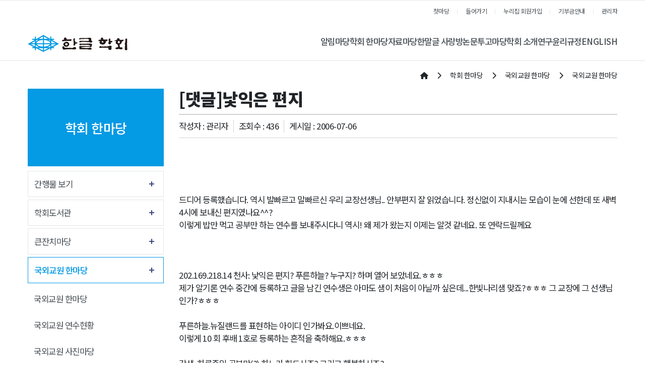

--- FILE ---
content_type: text/html;charset=UTF-8
request_url: https://hangeul.or.kr/board/board1/article/78160
body_size: 310307
content:
<!DOCTYPE html>
<html lang="en">





















    
    
        
    


<meta name="_csrf_parameter" content="_csrf" /><meta name="_csrf_header" content="X-CSRF-TOKEN" /><meta name="_csrf" content="6ef597fa-1330-4f49-ba81-a54f3327ee61" />

<head>
    <meta http-equiv="Content-Type" content="text/html; charset=utf-8">


    <title>한글학회</title>

    
    <meta http-equiv="Content-Type" content="text/html" ; charset="utf-8"/>
    <meta http-equiv="X-UA-Compatible" content="IE=edge"/>
    <meta name="format-detection" content="telephone=no"/>
    <meta name="viewport"
          content="width=device-width,initial-scale=1,maximum-scale=1,minimum-scale=1,user-scalable=no"/>

    <meta name="google-site-verification" content="Tsd5qfPWh_7yYr7tNLz52BxAwBqQebhJPN2bEJKV1Eg"/>
    <meta name="robots" content="index,follow">
    <meta name="title" content="한글학회">
    <meta name="keywords" content="한글학회">
    <meta name="description" content="한글학회"/>
    <meta name="publisher" content="한글학회">
    <meta name="copyright" content="한글학회">


    
    

    

    

    <meta property="og:title" content="한글학회"/>
    <meta property="og:url" content=""/>
    <meta property="og:description" name="Description" content="한글학회"/>

    <link rel="stylesheet" href="https://cdnjs.cloudflare.com/ajax/libs/font-awesome/6.4.0/css/all.min.css"
          integrity="sha384-iw3OoTErCYJJB9mCa8LNS2hbsQ7M3C0EpIsO/H5+EGAkPGc6rk+V8i04oW/K5xq0" crossorigin="anonymous">

    <link rel="stylesheet" href="https://cdnjs.cloudflare.com/ajax/libs/bootstrap/4.6.2/css/bootstrap.min.css"
          integrity="sha512-rt/SrQ4UNIaGfDyEXZtNcyWvQeOq0QLygHluFQcSjaGB04IxWhal71tKuzP6K8eYXYB6vJV4pHkXcmFGGQ1/0w=="
          crossorigin="anonymous" referrerpolicy="no-referrer"/>
    <link rel="stylesheet" href="https://stackpath.bootstrapcdn.com/bootstrap/3.4.1/css/bootstrap-theme.min.css"
          integrity="sha384-6pzBo3FDv/PJ8r2KRkGHifhEocL+1X2rVCTTkUfGk7/0pbek5mMa1upzvWbrUbOZ" crossorigin="anonymous">

    <link rel="stylesheet" href="https://d1g6ftv4r2ccld.cloudfront.net/homepage/css/icpe/icpe-common_new.css">
    <link rel="stylesheet" href="https://d1g6ftv4r2ccld.cloudfront.net/homepage/css/icpe/icpe-mobile.css">
    
    <link rel="stylesheet" href="https://d1g6ftv4r2ccld.cloudfront.net/homepage/css/icpe/icpe-style.css">
    <link rel="stylesheet" href="https://d1g6ftv4r2ccld.cloudfront.net/homepage/css/homepage-common.css">

    <script src="https://code.jquery.com/jquery-3.7.0.min.js"
            integrity="sha256-2Pmvv0kuTBOenSvLm6bvfBSSHrUJ+3A7x6P5Ebd07/g=" crossorigin="anonymous"></script>
    <script src="https://cdnjs.cloudflare.com/ajax/libs/popper.js/1.14.6/umd/popper.min.js"
            integrity="sha512-Dnsifi3EqNdBDaf7zM1TG7P00VGimvSF1QCUiI/xcoWdIzbIsPo5Wf2k5yI8PWMKBYneuqIEwUUCmbQTLAK1qg=="
            crossorigin="anonymous" referrerpolicy="no-referrer"></script>
    <script src="https://cdnjs.cloudflare.com/ajax/libs/bootstrap/4.6.2/js/bootstrap.min.js"
            integrity="sha512-7rusk8kGPFynZWu26OKbTeI+QPoYchtxsmPeBqkHIEXJxeun4yJ4ISYe7C6sz9wdxeE1Gk3VxsIWgCZTc+vX3g=="
            crossorigin="anonymous" referrerpolicy="no-referrer"></script>
    <script src="https://cdnjs.cloudflare.com/ajax/libs/bootbox.js/5.3.2/bootbox.min.js"
            integrity="sha384-V28YnxpYm0C2DaTVepgnlvLx/iijdx1mMpZe58jRYXxrfnkp6yjsoBzdc97ElgX/"
            crossorigin="anonymous"></script>
    <script src="https://cdnjs.cloudflare.com/ajax/libs/bootstrap/4.6.2/js/bootstrap.bundle.min.js"
            integrity="sha512-igl8WEUuas9k5dtnhKqyyld6TzzRjvMqLC79jkgT3z02FvJyHAuUtyemm/P/jYSne1xwFI06ezQxEwweaiV7VA=="
            crossorigin="anonymous" referrerpolicy="no-referrer"></script>

    
    <script src="https://d1g6ftv4r2ccld.cloudfront.net/homepage/js/jquery.lazyload.min.js"></script>
    
    
    <script src="https://d1g6ftv4r2ccld.cloudfront.net/homepage/js/icpe/ui.js"></script>
    
    <script src="https://d1g6ftv4r2ccld.cloudfront.net/homepage/js/dbpia.js"></script>

    <script src="https://cdnjs.cloudflare.com/ajax/libs/slick-carousel/1.9.0/slick.min.js"
            integrity="sha384-OOQxAlvDeToeGLa7+PiUtbtpQyESK8Ej4fNM8foz5VaMpO8TCp1vbi2HIOIzMurt"
            crossorigin="anonymous"></script>
    <link rel="stylesheet" href="https://cdnjs.cloudflare.com/ajax/libs/slick-carousel/1.9.0/slick-theme.min.css"
          integrity="sha384-p8hrLdCuwU96YzWVlo0bxczkuDGwoLDfVDXgvu7uhCZMsWz4kvW6YHPMcdCKT8Ng" crossorigin="anonymous">
    <link rel="stylesheet" href="https://cdnjs.cloudflare.com/ajax/libs/slick-carousel/1.9.0/slick.min.css"
          integrity="sha384-ZwVa1S/NX6dEzJaHv2OILVrnj7ERqTH6pd/ubsDTHTrgAEz2kUufO/KLo6frtnOB" crossorigin="anonymous">

    <![endif]-->
    <link rel="preconnect" href="https://fonts.googleapis.com">
    <link rel="preconnect" href="https://fonts.gstatic.com" crossorigin>
    <link rel="stylesheet" href="https://d1g6ftv4r2ccld.cloudfront.net/homepage/css/google/gothic.css">

    
    <script src="https://d1g6ftv4r2ccld.cloudfront.net/homepage/js/jquery.dataTables.min.js"></script>
    <script src="https://d1g6ftv4r2ccld.cloudfront.net/homepage/js/dataTables.bootstrap4.min.js"></script>
    <link rel="stylesheet" href="https://d1g6ftv4r2ccld.cloudfront.net/homepage/css/dataTables.bootstrap4.min.css">

    
    <script src='https://cdn.jsdelivr.net/npm/fullcalendar@6.1.15/index.global.min.js'></script>

    
    <link rel="preconnect" href="https://fonts.googleapis.com">
    <link rel="preconnect" href="https://fonts.gstatic.com" crossorigin>
    <link rel="stylesheet" href="https://d1g6ftv4r2ccld.cloudfront.net/homepage/css/google/notosans.css">

    <link rel="stylesheet" href="https://d1g6ftv4r2ccld.cloudfront.net/homepage/css/google/nanummyeongjo.css"
          integrity="sha384-ZaLAp0qnTTkuzS7qhw34t3y04Wae5IiSr1cSD6hhqEOZ0QiO9K+zW9DuipA5evu1" crossorigin="anonymous">

    <link rel="stylesheet" href="https://d1g6ftv4r2ccld.cloudfront.net/homepage/css/google/montserrat.css"
          integrity="sha384-8s8Dzr0XP++fjvl644/pEyCQTInDlHMoNu0g1xVp1cmOZIsQymRUpCpMulGoxbj+" crossorigin="anonymous">

    
    

        <link rel="apple-touch-icon" href="https://dgd2aa8m6xe87.cloudfront.net/hangeul/homepage/favicon/7b14cab9-e2d7-48c9-baca-a4e70d5a87e9.ico">
        <link rel="icon" type="image/png" sizes="192x192" href="https://dgd2aa8m6xe87.cloudfront.net/hangeul/homepage/favicon/7b14cab9-e2d7-48c9-baca-a4e70d5a87e9.ico">
        <link rel="icon" type="image/png" sizes="512x512" href="https://dgd2aa8m6xe87.cloudfront.net/hangeul/homepage/favicon/7b14cab9-e2d7-48c9-baca-a4e70d5a87e9.ico">
        <link rel="icon" type="image/png" sizes="32x32" href="https://dgd2aa8m6xe87.cloudfront.net/hangeul/homepage/favicon/7b14cab9-e2d7-48c9-baca-a4e70d5a87e9.ico">
        <link rel="icon" type="image/png" sizes="16x16" href="https://dgd2aa8m6xe87.cloudfront.net/hangeul/homepage/favicon/7b14cab9-e2d7-48c9-baca-a4e70d5a87e9.ico">

        <meta name="msapplication-TileColor" content="#ffffff">
        <meta name="msapplication-TileImage" content="https://dgd2aa8m6xe87.cloudfront.net/hangeul/homepage/favicon/7b14cab9-e2d7-48c9-baca-a4e70d5a87e9.ico">
    
</head>
<style>
    :root {
        --main-color1: #049ae4;
        --main-color2: #000000;
        --main-color3: #000000;
        --main-color4: #FFD24C;
        --main-color5: #9DC08B;
        --main-font-color: #4a5156;
        --main-grey: #666666;
        --button-color1: #FFE69A;
        --button-color2: #D7E9B9;
        --button-color3: #FFCBCB;
        --button-color4: #92B4EC;
    }

    
    
    .custom-logout, .custom-mypage {
        display: none !important;
    }

    
</style>
<style>
    .article-file-box {
        display: inline-block;
        width: 100%;
    }

    .btn-write {
        padding: .375rem .75rem;
        background-color: var(--main-color1);
        border: solid 1px var(--main-color1);
        color: white;
    }
    .btn-write:hover {
        background: white;
        color: var(--main-color1);
    }

    /* 이전글 + 다음글 */
    .sg-post-navigation{
        border-top : 2px solid lightgrey;
    }
    .prev-post {
        text-align: left;
    }
    .next-post {
        text-align: right;
    }
    .sg-post-navigation {
        margin-top: 15px;
        margin-bottom: 20px;
        padding: 15px 0;
        border-top: 1px solid lightgrey;
        border-bottom: 1px solid lightgrey;
    }
    .sg-post-navigation [class*=col-].bl {
        border-left: 1px solid lightgrey;
    }
    .sg-post-navigation a .nav-post-meta {
        display: inline-block;
        width: 100%;
    }
    .sg-post-navigation a .nav-post-meta span:not(.nav-m-title) {
        font-size: 12px;
        line-height: 2rem;
        font-weight: 500;
        color: #C7C8CA;
    }
    .sg-post-navigation a .nav-post-meta .nav-m-title {
        font-size: 14px;
        font-weight: 600;
        color: #333;
        line-height: 2rem;

        display:-webkit-box;
        word-wrap: break-word;
        -webkit-line-clamp:1;
        -webkit-box-orient:vertical;
        overflow:hidden;
        text-overflow:ellipsis;

        /* hover 효과 속도 */
        transition: all 500ms ease;
    }
    .sg-post-navigation a:hover .nav-post-meta .nav-m-title {
        color: var(--main-color1);
    }
    .sg-post-navigation a .nav-post-meta span i:before {
        font-size: 12px;
        margin-left: 0;
        top: 1px;
        position: relative;
    }

    /* 게시판 표시 항목 추가 설정(국제정치학회) - 20241120 */
    .article-sub-info {
        display: flex;
        justify-content: right;
        align-items: center;

        border-bottom: 1px solid lightgrey;

        padding-bottom: 10px;
        margin-bottom: 10px;
    }

    .article-hit, .article-writer {
        border-right: 1px solid lightgrey;
        padding-right: 10px;
        margin-right: 10px;
    }

    /* 댓글 */
    .comment-area {
        padding: 15px 0 0;
        margin-top: 15px;
        border-top: solid 1px lightgrey;
    }

    .comment-form {
        display: grid;
        grid-template-columns: 1fr 100px;
        gap: 10px;
        padding: 15px 0 0 0;
        border-top: dashed 1px lightgray;
    }

    .comment-form .form-group {
        margin-bottom: 0;
    }


    @media (max-width: 768px) {
        .comment-form {
            grid-template-columns: 1fr;
        }
    }

    .comment-row {
        padding: 15px;
        margin: 0 0 15px;

        background: #fbfbfb;
        border: lightgray solid 1px;
    }

    .comment-writer {
        font-weight: bold;
    }

    .comment-date {
        color: gray;
        font-size: 14px;
        font-weight: 400;
    }

    .comment-writer a {
        font-size: 13px;
    }

    .comment-contents-hidden {
        display: none;
    }

    .bootbox-input-textarea {
        min-height: 180px;
    }
</style>

<body>

<div id="wrap">
    <div class="header-full-box">
    
    
        

<style>
    /* 최상단 높이 */
    .h_top {
        height: auto;
    }

    .logo {
        line-height: 1.2;
    }

    /* LOGO */
    .main-logo img {
        max-height: 40px;
    }

    /* 상단 오른쪽 모양 */
    .linkul {
        display: block;
        float: none;

        background: none;
        width: max-content;
        height: auto;

        border: 0;

        padding: 0;
        margin: 0 0 0 auto;
    }

    /* pc header 모양 */
    .pc-header {
        display: flex;
        justify-content: space-between;
        align-items: center;
        column-gap: 60px;

        padding: 8px 15px;
    }

    .pc-header .gnbul {
        display: flex;
        justify-content: space-between;
        column-gap: 45px;
    }

    .sub_menu_box:after {
        content: "▲";
        color: var(--main-color1);
        display: block;
        width: 12px;
        height: 7px;
        position: absolute;
        top: -22px;
        left: 50%;
        margin-left: -6px;
    }

    .clearfix:after {
        display: none;
    }

    .linkul {
        background: var(--main-color1);
    }

    /* header 글씨 크기 조절 */
    .gnbli {
        margin: 0;
    }

    .gnbli > a {
        font-size: 1.2rem;
        font-weight: 500;
    }

    .gnbli:hover > a {
        color: var(--main-color1);
    }

    /* sub menu */
    .sub_menu_box {
        min-width: 180px;
    }

    .sub_menu {
        border: 0;
        background: var(--main-color1);
    }

    .sub_menu li {
        position: relative;

        border: 0;
    }

    .sub_menu li a {
        color: white;
    }

    .sub_menu > li:hover {
        background-color: var(--main-color2);
        border: 0;
        border-bottom: 1px var(--main-color2);
    }

    /* 3차 메뉴 */
    .third-menu-box {
        display: none;

        position: absolute;
        width: 100%;
        min-width: 130px;

        top: 0%;
        left: 100%;

        z-index: 11;

        font-size: 1rem;
    }

    .third-menu {
        border: 0;
        background: var(--main-color2);
    }

    .sub_menu > li:hover .third-menu-box {
        display: block;
    }


    .third-menu li {
        border: 0;
    }

    .third-menu > li > a {
        display: block;
        font-size: 14px;
        line-height: 1.4;
        padding: 10px;
        color: white;
    }

    .third-menu > li:hover {
        background-color: var(--main-color3);
        border: 0;
        border-bottom: 1px var(--main-color3);
    }

    /* 모바일 background 색 */
    .m_linkul {
        display: flex;
    }

    .m_menu_ul > li > a {
        background: var(--main-color1);
    }

    .m_linkul > li {
        flex-basis: 0;
        flex-grow: 1;
    }

    .depul {
        background-color: white;
    }

    .sub_menu > li > a {
        line-height: 1.4;
        padding: 10px;
        color:white !important;
    }

    /* 모바일 3차 헤더 */
    .depul2 {
        padding: 0px 30px;
        display: none;
    }


    /* 모바일  버튼 */
    .mobile_menu {
        position: static;
        margin: 0;
    }

    .m_menu_header {
        display: flex;
        justify-content: space-between;
        align-items: center;
    }

    .m_xbtn {
        margin-top: 0;
    }

    .mobile_menu i {
        color: var(--main-color1);
    }

    @media (max-width: 1024px) {
        .mobile_wrap {
            display: flex !important;
            justify-content: space-between;
            align-items: center;
            column-gap: 15px;
        }

        .h_top {
            padding: 12px 20px 12px 10px;
            box-sizing: border-box;
        }

        .h_top .container {
            padding: 0;
        }
    }

    @media (min-width: 584px) {
        .fs24 {
            font-size: 24px;
        }
    }

    /* 화면 폭에 따른 3차 메뉴 위치 */
    @media (max-width: 1600px) {
        .third-menu-box {
            left: -100%;
        }
    }


    
    
    header {
        background: white;
    }

    .linkul {
        background: var(--main-color1);
    }

    
    
</style>
<header>
    <div id="header">
        



<div class="h_top">
    <div class="container">
        <div>
            <ul class="linkul clearfix">
                
                    
                        <li><a href="/society/hangeul">첫마당</a></li>
<li><a class="custom-login" href="/society/hangeul/signin">들어가기</a></li>
<li><a class="custom-join" href="/society/hangeul/pre-signup">누리집 회원가입</a></li>
<li><a class="custom-logout" href="/society/hangeul/signout">나가기</a></li>
<li><a class="custom-logout" href="/society/hangeul/home">마이페이지</a></li>
<li><a href="/society/hangeul/board/donation">기부금안내</a></li>
<li><a href="/society/hangeul/admin">관리자</a></li>
                    
                    
                


            </ul>
        </div>

        <div class="mobile_wrap">
            <h1 class="m_logo"><a class="main-logo" href="https://hangeul.or.kr"><img
                    src="https://dgd2aa8m6xe87.cloudfront.net/hangeul/homepage/logo/5a8aaf59-7adc-41dd-b3d8-b1f5dd1b90ca.jpg"></a></h1>
            <a href="" class="mobile_menu"><i class="fas fa-list-ul"></i></a>
        </div>
    </div>
</div>
        <div class="gnbbox">
            <div class="container pc-header">
                <h1 class="logo">
                    <a class="main-logo" href="https://hangeul.or.kr">
                        <img src="https://dgd2aa8m6xe87.cloudfront.net/hangeul/homepage/logo/5a8aaf59-7adc-41dd-b3d8-b1f5dd1b90ca.jpg">
                    </a>
                </h1>
                <ul class="gnbul clearfix">
                    
                    
                        
                    
                        
                    
                    <li class="gnbli"><a href="https://hangeul.or.kr/board/news"
                                        >알림마당</a>
                            
                        <div class="sub_menu_box">
                            <ul class="sub_menu">
                                

                                    
                                
                                


                                    
                                


                                        
                                    
        
        
                    
                        
                    


                                    
                                
                                    
                                


                                                
                                            
                                                <li>
                                                    
                                                        
                                                        
                                                        
                                                            <a class="" href="https://hangeul.or.kr/board/news">학회 소식</a>
                                                        
                                                    

                                                </li>
                                            

                                                
                                            
                                    


                                        
                                    
        
        
                    
                        
                    


                                    
                                
                                    
                                
                                <li><a href="https://hangeul.or.kr/board/branch">지회 소식</a>
                                        
                                    <div class="third-menu-box">
                                        <ul class="third-menu">
                                            


                                                
                                            

                                                
                                            
                                    


                                        
                                    
        
        
                    
                        
                    


                                    
                                


                                        
                                    
                                <li>
                                    
                                        
                                        
                                        
                                            <a class="" href="https://hangeul.or.kr/board/branch">지회 소식</a>
                                        
                                    

                                </li>

                                    
                                

                        
                    
        
        
        
                    
                        
                    


                                    
                                


                                        
                                    
                                <li>
                                    
                                        
                                        
                                        
                                            <a class="" href="https://hangeul.or.kr/homepage/formPage/governor">지회 소식 게시 신청</a>
                                        
                                    

                                </li>

                                    
                                
                            </ul>
                        </div>
                            
                    </li>
                        
                    

                        
                    
        
        
        
                    
                        
                    


                                    
                                
                                    
                                
                                <li><a href="https://hangeul.or.kr/board/neighbor">이웃 소식</a>
                                        
                                    <div class="third-menu-box">
                                        <ul class="third-menu">
                                            


                                                
                                            

                                                
                                            
                                    


                                        
                                    
        
        
                    
                        
                    


                                    
                                


                                        
                                    
                                <li>
                                    
                                        
                                        
                                        
                                            <a class="" href="https://hangeul.or.kr/board/neighbor">이웃 소식</a>
                                        
                                    

                                </li>

                                    
                                

                        
                    
        
        
        
                    
                        
                    


                                    
                                


                                        
                                    
                                <li>
                                    
                                        
                                        
                                        
                                            <a class="" href="https://hangeul.or.kr/homepage/formPage/neighbor">이웃 소식<br> 게시 신청</a>
                                        
                                    

                                </li>

                                    
                                

                        
                    
                </ul>
            </div>
                
            </li>
                
            </ul>
        </div>
            
        </li>
            
        
        
        
        
                    
                        
                    
                        
                    
                    <li class="gnbli"><a href="https://hangeul.or.kr/homepage/custom/hanguel"
                                        >학회 한마당</a>
                            
                        <div class="sub_menu_box">
                            <ul class="sub_menu">
                                

                                    
                                
                                


                                    
                                


                                        
                                    
        
        
                    
                        
                    


                                    
                                
                                    
                                
                                <li><a href="https://hangeul.or.kr/homepage/custom/hanguel">간행물 보기</a>
                                        
                                    <div class="third-menu-box">
                                        <ul class="third-menu">
                                            


                                                
                                            

                                                
                                            
                                    


                                        
                                    
        
        
                    
                        
                    


                                    
                                


                                        
                                    
                                <li>
                                    
                                        
                                        
                                        
                                            <a class="" href="https://hangeul.or.kr/homepage/custom/hanguel">한글</a>
                                        
                                    

                                </li>

                                    
                                

                        
                    
        
        
        
                    
                        
                    


                                    
                                


                                        
                                    
                                <li>
                                    
                                        
                                        
                                        
                                            <a class="" href="https://hangeul.or.kr/homepage/custom/eduhangeul">교육한글</a>
                                        
                                    

                                </li>

                                    
                                

                        
                    
        
        
        
                    
                        
                    


                                    
                                


                                        
                                    
                                <li>
                                    
                                        
                                        
                                        
                                            <a class="" href="https://hangeul.or.kr/homepage/custom/munhak">문학한글</a>
                                        
                                    

                                </li>

                                    
                                

                        
                    
        
        
        
                    
                        
                    


                                    
                                


                                        
                                    
                                <li>
                                    
                                        
                                        
                                        
                                            <a class="" href="https://hangeul.or.kr/homepage/custom/hanhinsam">한힌샘주시경연구</a>
                                        
                                    

                                </li>

                                    
                                

                        
                    
        
        
        
                    
                        
                    


                                    
                                


                                        
                                    
                                <li>
                                    
                                        
                                        
                                        
                                            <a class="" href="https://hangeul.or.kr/homepage/custom/dongin">동인지</a>
                                        
                                    

                                </li>

                                    
                                

                        
                    
        
        
        
                    
                        
                    


                                    
                                


                                        
                                    
                                <li>
                                    
                                        
                                        
                                        
                                            <a class="" href="https://hangeul.or.kr/board/hanguelnews">한글새소식</a>
                                        
                                    

                                </li>

                                    
                                
                            </ul>
                        </div>
                            
                    </li>
                        
                    

                        
                    
        
        
        
                    
                        
                    


                                    
                                
                                    
                                
                                <li><a href="https://hangeul.or.kr/board/docu">학회도서관</a>
                                        
                                    <div class="third-menu-box">
                                        <ul class="third-menu">
                                            


                                                
                                            

                                                
                                            
                                    


                                        
                                    
        
        
                    
                        
                    


                                    
                                


                                        
                                    
                                <li>
                                    
                                        
                                        
                                        
                                            <a class="" href="https://hangeul.or.kr/board/docu">문서자료</a>
                                        
                                    

                                </li>

                                    
                                

                        
                    
        
        
        
                    
                        
                    


                                    
                                


                                        
                                    
                                <li>
                                    
                                        
                                        
                                        
                                            <a class="" href="https://hangeul.or.kr/board/figure">인물자료</a>
                                        
                                    

                                </li>

                                    
                                
                            </ul>
                        </div>
                            
                    </li>
                        
                    

                        
                    
        
        
        
                    
                        
                    


                                    
                                
                                    
                                


                                                
                                            
                                                <li>
                                                    
                                                        
                                                        
                                                        
                                                            <a class="" href="https://hangeul.or.kr/board/festa">큰잔치마당</a>
                                                        
                                                    

                                                </li>
                                            

                                                
                                            
                                    


                                        
                                    
        
        
                    
                        
                    


                                    
                                
                                    
                                
                                <li><a href="https://hangeul.or.kr/board/board1">국외교원 한마당</a>
                                        
                                    <div class="third-menu-box">
                                        <ul class="third-menu">
                                            


                                                
                                            

                                                
                                            
                                    


                                        
                                    
        
        
                    
                        
                    


                                    
                                


                                        
                                    
                                <li>
                                    
                                        
                                        
                                        
                                            <a class="" href="https://hangeul.or.kr/board/board1">국외교원 한마당</a>
                                        
                                    

                                </li>

                                    
                                

                        
                    
        
        
        
                    
                        
                    


                                    
                                


                                        
                                    
                                <li>
                                    
                                        
                                        
                                        
                                            <a class="" href="https://hangeul.or.kr/board/training">국외교원 연수현황</a>
                                        
                                    

                                </li>

                                    
                                

                        
                    
        
        
        
                    
                        
                    


                                    
                                


                                        
                                    
                                <li>
                                    
                                        
                                        
                                        
                                            <a class="" href="https://hangeul.or.kr/board/gallery">국외교원 사진마당</a>
                                        
                                    

                                </li>

                                    
                                
                            </ul>
                        </div>
                            
                    </li>
                        
                    

                        
                    
        
        
        
                    
                        
                    


                                    
                                
                                    
                                


                                                
                                            
                                                <li>
                                                    
                                                        
                                                        
                                                        
                                                            <a class="" href="https://hangeul.or.kr/homepage/custom/signup">회원 가입 안내</a>
                                                        
                                                    

                                                </li>
                                            

                                                
                                            
                                    


                                        
                                    
        
        
                    
                        
                    


                                    
                                
                                    
                                


                                                
                                            
                                                <li>
                                                    
                                                        
                                                        
                                                        
                                                            <a class="" href="https://hangeul.or.kr/board/info">시설 안내</a>
                                                        
                                                    

                                                </li>
                                            

                                                
                                            
                                    


                                        
                                    
        
        
                    
                        
                    


                                    
                                
                                    
                                


                                                
                                            

                                                
                                            
                                            <li>
                                                
                                                    
                                                    
                                                    
                                                        <a class="" href="https://hangeul.or.kr/board/donation">기부금 안내</a>
                                                    
                                                

                                            </li>
                                        </ul>
                                    </div>
                                        
                                    
                                    


                                        
                                    
        
        
                    
                        
                    
                        
                    
                    <li class="gnbli"><a href="https://hangeul.or.kr/board/normal"
                                        >자료마당</a>
                            
                        <div class="sub_menu_box">
                            <ul class="sub_menu">
                                

                                    
                                
                                


                                    
                                


                                        
                                    
        
        
                    
                        
                    


                                    
                                
                                    
                                


                                                
                                            
                                                <li>
                                                    
                                                        
                                                        
                                                        
                                                            <a class="" href="https://hangeul.or.kr/board/normal">일반 자료</a>
                                                        
                                                    

                                                </li>
                                            

                                                
                                            
                                    


                                        
                                    
        
        
                    
                        
                    


                                    
                                
                                    
                                


                                                
                                            
                                                <li>
                                                    
                                                        
                                                        
                                                        
                                                            <a class="" href="https://hangeul.or.kr/homepage/custom/koreanbig">조선말큰사전</a>
                                                        
                                                    

                                                </li>
                                            

                                                
                                            
                                    


                                        
                                    
        
        
                    
                        
                    


                                    
                                
                                    
                                


                                                
                                            
                                                <li>
                                                    
                                                        
                                                        
                                                            <a href="http://tobakimal.kr/" target="_blank">우리 토박이말 사전</a>
                                                        
                                                        
                                                    

                                                </li>
                                            

                                                
                                            
                                    


                                        
                                    
        
        
                    
                        
                    


                                    
                                
                                    
                                


                                                
                                            
                                                <li>
                                                    
                                                        
                                                        
                                                            <a href="http://hanmal.org/" target="_blank">깁고 더한 쉬운말 사전</a>
                                                        
                                                        
                                                    

                                                </li>
                                            

                                                
                                            
                                    


                                        
                                    
        
        
                    
                        
                    


                                    
                                
                                    
                                


                                                
                                            
                                                <li>
                                                    
                                                        
                                                        
                                                        
                                                            <a class="" href="https://hangeul.or.kr/homepage/custom/onehundredyear">한글학회 100년사</a>
                                                        
                                                    

                                                </li>
                                            

                                                
                                            
                                    


                                        
                                    
        
        
                    
                        
                    


                                    
                                
                                    
                                


                                                
                                            

                                                
                                            
                                            <li>
                                                
                                                    
                                                    
                                                    
                                                        <a class="" href="https://hangeul.or.kr/homepage/custom/talksound">말의 소리</a>
                                                    
                                                

                                            </li>
                                        </ul>
                                    </div>
                                        
                                    
                                    


                                        
                                    
        
        
                    
                        
                    
                        
                    
                    <li class="gnbli"><a href="https://hangeul.or.kr/board/board"
                                        >한말글 사랑방</a>
                            
                        <div class="sub_menu_box">
                            <ul class="sub_menu">
                                

                                    
                                
                                


                                    
                                


                                        
                                    
        
        
                    
                        
                    


                                    
                                
                                    
                                


                                                
                                            
                                                <li>
                                                    
                                                        
                                                        
                                                        
                                                            <a class="" href="https://hangeul.or.kr/board/board">오순도순 한마당</a>
                                                        
                                                    

                                                </li>
                                            

                                                
                                            
                                    


                                        
                                    
        
        
                    
                        
                    


                                    
                                
                                    
                                


                                                
                                            
                                                <li>
                                                    
                                                        
                                                        
                                                        
                                                            <a class="" href="https://hangeul.or.kr/board/eye">눈길을 사로잡는 것</a>
                                                        
                                                    

                                                </li>
                                            

                                                
                                            
                                    


                                        
                                    
        
        
                    
                        
                    


                                    
                                
                                    
                                


                                                
                                            
                                                <li>
                                                    
                                                        
                                                        
                                                        
                                                            <a class="" href="https://hangeul.or.kr/homepage/formPage/word_quizz">우리말 알아맞히기</a>
                                                        
                                                    

                                                </li>
                                            

                                                
                                            
                                    


                                        
                                    
        
        
                    
                        
                    


                                    
                                
                                    
                                


                                                
                                            

                                                
                                            
                                            <li>
                                                
                                                    
                                                    
                                                    
                                                        <a class="" href="https://hangeul.or.kr/homepage/formPage/quiz">지난 우리말 알아맞히기</a>
                                                    
                                                

                                            </li>
                                        </ul>
                                    </div>
                                        
                                    
                                    


                                        
                                    
        
        
                    
                        
                    
                        
                    

                                    
                                
                                    <li class="gnbli">
                                        
                                            
                                            
                                                <a href="https://hangeul.jams.or.kr/co/main/jmMain.kci" target="">논문투고마당</a>
                                            
                                            
                                        
                                    </li>
                                
                                


                                    
                                


                                        
                                    
        
        
                    
                        
                    
                        
                    
                    <li class="gnbli"><a href="https://hangeul.or.kr/homepage/custom/hello"
                                        >학회 소개</a>
                            
                        <div class="sub_menu_box">
                            <ul class="sub_menu">
                                

                                    
                                
                                


                                    
                                


                                        
                                    
        
        
                    
                        
                    


                                    
                                
                                    
                                


                                                
                                            
                                                <li>
                                                    
                                                        
                                                        
                                                        
                                                            <a class="" href="https://hangeul.or.kr/homepage/custom/hello">인사말</a>
                                                        
                                                    

                                                </li>
                                            

                                                
                                            
                                    


                                        
                                    
        
        
                    
                        
                    


                                    
                                
                                    
                                


                                                
                                            
                                                <li>
                                                    
                                                        
                                                        
                                                        
                                                            <a class="" href="https://hangeul.or.kr/homepage/custom/stepup">발돋움</a>
                                                        
                                                    

                                                </li>
                                            

                                                
                                            
                                    


                                        
                                    
        
        
                    
                        
                    


                                    
                                
                                    
                                


                                                
                                            
                                                <li>
                                                    
                                                        
                                                        
                                                        
                                                            <a class="" href="https://hangeul.or.kr/board/history">발자취</a>
                                                        
                                                    

                                                </li>
                                            

                                                
                                            
                                    


                                        
                                    
        
        
                    
                        
                    


                                    
                                
                                    
                                


                                                
                                            
                                                <li>
                                                    
                                                        
                                                        
                                                        
                                                            <a class="" href="https://hangeul.or.kr/board/executive">임원 현황</a>
                                                        
                                                    

                                                </li>
                                            

                                                
                                            
                                    


                                        
                                    
        
        
                    
                        
                    


                                    
                                
                                    
                                
                                <li><a href="https://hangeul.or.kr/homepage/custom/regulations">회칙</a>
                                        
                                    <div class="third-menu-box">
                                        <ul class="third-menu">
                                            


                                                
                                            

                                                
                                            
                                    


                                        
                                    
        
        
                    
                        
                    


                                    
                                


                                        
                                    
                                <li>
                                    
                                        
                                        
                                        
                                            <a class="" href="https://hangeul.or.kr/homepage/custom/regulations">회칙</a>
                                        
                                    

                                </li>

                                    
                                

                        
                    
        
        
        
                    
                        
                    


                                    
                                


                                        
                                    
                                <li>
                                    
                                        
                                        
                                        
                                            <a class="" href="https://hangeul.or.kr/homepage/custom/pickmember">임원 선출 규정</a>
                                        
                                    

                                </li>

                                    
                                

                        
                    
        
        
        
                    
                        
                    


                                    
                                


                                        
                                    
                                <li>
                                    
                                        
                                        
                                        
                                            <a class="" href="https://hangeul.or.kr/homepage/custom/councilor">평의원 선출 규정</a>
                                        
                                    

                                </li>

                                    
                                
                            </ul>
                        </div>
                            
                    </li>
                        
                    

                        
                    
        
        
        
                    
                        
                    


                                    
                                
                                    
                                


                                                
                                            
                                                <li>
                                                    
                                                        
                                                        
                                                        
                                                            <a class="" href="https://hangeul.or.kr/homepage/custom/framework">얼개와 일꾼</a>
                                                        
                                                    

                                                </li>
                                            

                                                
                                            
                                    


                                        
                                    
        
        
                    
                        
                    


                                    
                                
                                    
                                
                                <li><a href="https://hangeul.or.kr/homepage/custom/branch">지회 현황</a>
                                        
                                    <div class="third-menu-box">
                                        <ul class="third-menu">
                                            


                                                
                                            

                                                
                                            
                                    


                                        
                                    
        
        
                    
                        
                    


                                    
                                


                                        
                                    
                                <li>
                                    
                                        
                                        
                                        
                                            <a class="" href="https://hangeul.or.kr/homepage/custom/branch">지회 현황</a>
                                        
                                    

                                </li>

                                    
                                

                        
                    
        
        
        
                    
                        
                    


                                    
                                


                                        
                                    
                                <li>
                                    
                                        
                                        
                                        
                                            <a class="" href="https://hangeul.or.kr/homepage/custom/inkorea">국내 지회 소개</a>
                                        
                                    

                                </li>

                                    
                                

                        
                    
        
        
        
                    
                        
                    


                                    
                                


                                        
                                    
                                <li>
                                    
                                        
                                        
                                        
                                            <a class="" href="https://hangeul.or.kr/homepage/custom/outkorea">국외 지회 소개</a>
                                        
                                    

                                </li>

                                    
                                

                        
                    
        
        
        
                    
                        
                    


                                    
                                


                                        
                                    
                                <li>
                                    
                                        
                                        
                                        
                                            <a class="" href="https://hangeul.or.kr/board/chair">지회장</a>
                                        
                                    

                                </li>

                                    
                                
                            </ul>
                        </div>
                            
                    </li>
                        
                    

                        
                    
        
        
        
                    
                        
                    


                                    
                                
                                    
                                


                                                
                                            
                                                <li>
                                                    
                                                        
                                                        
                                                        
                                                            <a class="" href="https://hangeul.or.kr/board/committee">평의원회/위원회</a>
                                                        
                                                    

                                                </li>
                                            

                                                
                                            
                                    


                                        
                                    
        
        
                    
                        
                    


                                    
                                
                                    
                                
                                <li><a href="https://hangeul.or.kr/board/current">부설기관</a>
                                        
                                    <div class="third-menu-box">
                                        <ul class="third-menu">
                                            


                                                
                                            

                                                
                                            
                                    


                                        
                                    
        
        
                    
                        
                    


                                    
                                


                                        
                                    
                                <li>
                                    
                                        
                                        
                                        
                                            <a class="" href="https://hangeul.or.kr/board/current">현황</a>
                                        
                                    

                                </li>

                                    
                                

                        
                    
        
        
        
                    
                        
                    


                                    
                                


                                        
                                    
                                <li>
                                    
                                        
                                        
                                        
                                            <a class="" href="https://hangeul.or.kr/homepage/custom/footprints">발자취</a>
                                        
                                    

                                </li>

                                    
                                
                            </ul>
                        </div>
                            
                    </li>
                        
                    

                        
                    
        
        
        
                    
                        
                    


                                    
                                
                                    
                                
                                <li><a href="https://hangeul.or.kr/homepage/custom/business">학회 사업</a>
                                        
                                    <div class="third-menu-box">
                                        <ul class="third-menu">
                                            


                                                
                                            

                                                
                                            
                                    


                                        
                                    
        
        
                    
                        
                    


                                    
                                


                                        
                                    
                                <li>
                                    
                                        
                                        
                                        
                                            <a class="" href="https://hangeul.or.kr/homepage/custom/business">연구교육사업</a>
                                        
                                    

                                </li>

                                    
                                

                        
                    
        
        
        
                    
                        
                    


                                    
                                


                                        
                                    
                                <li>
                                    
                                        
                                        
                                        
                                            <a class="" href="https://hangeul.or.kr/homepage/custom/Publishing">출판사업</a>
                                        
                                    

                                </li>

                                    
                                

                        
                    
        
        
        
                    
                        
                    


                                    
                                


                                        
                                    
                                <li>
                                    
                                        
                                        
                                        
                                            <a class="" href="https://hangeul.or.kr/homepage/custom/Enactment">제정사업</a>
                                        
                                    

                                </li>

                                    
                                

                        
                    
        
        
        
                    
                        
                    


                                    
                                


                                        
                                    
                                <li>
                                    
                                        
                                        
                                        
                                            <a class="" href="https://hangeul.or.kr/homepage/custom/before">사전편찬사업</a>
                                        
                                    

                                </li>

                                    
                                

                        
                    
        
        
        
                    
                        
                    


                                    
                                


                                        
                                    
                                <li>
                                    
                                        
                                        
                                        
                                            <a class="" href="https://hangeul.or.kr/homepage/custom/writekorean">우리말글바로쓰기사업</a>
                                        
                                    

                                </li>

                                    
                                

                        
                    
        
        
        
                    
                        
                    


                                    
                                


                                        
                                    
                                <li>
                                    
                                        
                                        
                                        
                                            <a class="" href="https://hangeul.or.kr/homepage/custom/koreanculture">한국어진흥문화사업</a>
                                        
                                    

                                </li>

                                    
                                

                        
                    
        
        
        
                    
                        
                    


                                    
                                


                                        
                                    
                                <li>
                                    
                                        
                                        
                                        
                                            <a class="" href="https://hangeul.or.kr/homepage/custom/publish">국제교류사업</a>
                                        
                                    

                                </li>

                                    
                                

                        
                    
        
        
        
                    
                        
                    


                                    
                                


                                        
                                    
                                <li>
                                    
                                        
                                        
                                        
                                            <a class="" href="https://hangeul.or.kr/homepage/custom/communication">정보통신사업</a>
                                        
                                    

                                </li>

                                    
                                

                        
                    
        
        
        
                    
                        
                    


                                    
                                


                                        
                                    
                                <li>
                                    
                                        
                                        
                                        
                                            <a class="" href="https://hangeul.or.kr/homepage/custom/allhelpp">단체지원사업</a>
                                        
                                    

                                </li>

                                    
                                

                        
                    
        
        
        
                    
                        
                    


                                    
                                


                                        
                                    
                                <li>
                                    
                                        
                                        
                                        
                                            <a class="" href="https://hangeul.or.kr/board/member">한글사랑지원단</a>
                                        
                                    

                                </li>

                                    
                                
                            </ul>
                        </div>
                            
                    </li>
                        
                    

                        
                    
        
        
        
                    
                        
                    


                                    
                                
                                    
                                


                                                
                                            

                                                
                                            
                                            <li>
                                                
                                                    
                                                    
                                                    
                                                        <a class="" href="https://hangeul.or.kr/homepage/custom/roadmap">길그림</a>
                                                    
                                                

                                            </li>
                                        </ul>
                                    </div>
                                        
                                    
                                    


                                        
                                    
        
        
                    
                        
                    
                        
                    

                                    
                                
                                    <li class="gnbli">
                                        
                                            
                                            
                                                <a href="/board/normal/article/60412" target="_blank">연구윤리규정</a>
                                            
                                            
                                        
                                    </li>
                                
                                


                                    
                                


                                        
                                    
        
        
                    
                        
                    
                        
                    

                                    
                                
                                    <li class="gnbli">
                                        
                                            
                                            
                                                <a href="https://eng.hangeul.or.kr" target="">ENGLISH</a>
                                            
                                            
                                        
                                    </li>
                                
                                


                                    
                                


                                        
                                    
        
        
        </ul>
    </div>
    </div>

    <div class="m_menuwrap">
        <div class="m_menu_header">
            <div class="m_menu_logo"><a class="main-logo" href="https://hangeul.or.kr"><img
                    src="https://dgd2aa8m6xe87.cloudfront.net/hangeul/homepage/logo/5a8aaf59-7adc-41dd-b3d8-b1f5dd1b90ca.jpg"></a></div>
            <a href="javascript:;" class="m_xbtn"><img
                    src="https://d1eynvj37eazsi.cloudfront.net/common/m_xbtn.png"
                    alt="닫기"></a>
        </div>
        <ul class="m_linkul clearfix">
            
                
                    <li><a href="/society/hangeul">첫마당</a></li>
<li><a class="custom-login" href="/society/hangeul/signin">들어가기</a></li>
<li><a class="custom-join" href="/society/hangeul/pre-signup">누리집 회원가입</a></li>
<li><a class="custom-logout" href="/society/hangeul/signout">나가기</a></li>
<li><a class="custom-logout" href="/society/hangeul/home">마이페이지</a></li>
<li><a href="/society/hangeul/board/donation">기부금안내</a></li>
<li><a href="/society/hangeul/admin">관리자</a></li>
                
                
            

        </ul>

        <ul class="m_menu_ul">
            
            
                
            
                
            
            <li><a href="javascript:;">알림마당</a>
                    
                <ul class="depul">
                    

                        
                    
                    


                        
                    


                            
                        
        
        
            
                
            


                        
                    
                        
                    


                                
                            
                                <li>
                                    
                                        
                                        
                                        
                                            <a class=""
                                               href="https://hangeul.or.kr/board/news">학회 소식</a>
                                        
                                    

                                </li>
                            

                                
                            
                        


                            
                        
        
        
            
                
            


                        
                    
                        
                    
                    <li><a href="javascript:;">지회 소식</a>
                            
                        <ul class="depul2">
                            


                                
                            

                                
                            
                        


                            
                        
        
        
            
                
            


                        
                    


                            
                        
                    <li>
                        
                            
                            
                                <a class=""
                                   href="https://hangeul.or.kr/board/branch">지회 소식</a>
                            
                        

                    </li>

                        
                    

                
            
        
        
        
            
                
            


                        
                    


                            
                        
                    <li>
                        
                            
                            
                                <a class=""
                                   href="https://hangeul.or.kr/homepage/formPage/governor">지회 소식 게시 신청</a>
                            
                        

                    </li>

                        
                    
                </ul>
                    
            </li>
                
            

                
            
        
        
        
            
                
            


                        
                    
                        
                    
                    <li><a href="javascript:;">이웃 소식</a>
                            
                        <ul class="depul2">
                            


                                
                            

                                
                            
                        


                            
                        
        
        
            
                
            


                        
                    


                            
                        
                    <li>
                        
                            
                            
                                <a class=""
                                   href="https://hangeul.or.kr/board/neighbor">이웃 소식</a>
                            
                        

                    </li>

                        
                    

                
            
        
        
        
            
                
            


                        
                    


                            
                        
                    <li>
                        
                            
                            
                                <a class=""
                                   href="https://hangeul.or.kr/homepage/formPage/neighbor">이웃 소식<br> 게시 신청</a>
                            
                        

                    </li>

                        
                    

                
            
        </ul>
            
        </li>
            
        </ul>
            
        </li>
            
        
        
        
        
            
                
            
                
            
            <li><a href="javascript:;">학회 한마당</a>
                    
                <ul class="depul">
                    

                        
                    
                    


                        
                    


                            
                        
        
        
            
                
            


                        
                    
                        
                    
                    <li><a href="javascript:;">간행물 보기</a>
                            
                        <ul class="depul2">
                            


                                
                            

                                
                            
                        


                            
                        
        
        
            
                
            


                        
                    


                            
                        
                    <li>
                        
                            
                            
                                <a class=""
                                   href="https://hangeul.or.kr/homepage/custom/hanguel">한글</a>
                            
                        

                    </li>

                        
                    

                
            
        
        
        
            
                
            


                        
                    


                            
                        
                    <li>
                        
                            
                            
                                <a class=""
                                   href="https://hangeul.or.kr/homepage/custom/eduhangeul">교육한글</a>
                            
                        

                    </li>

                        
                    

                
            
        
        
        
            
                
            


                        
                    


                            
                        
                    <li>
                        
                            
                            
                                <a class=""
                                   href="https://hangeul.or.kr/homepage/custom/munhak">문학한글</a>
                            
                        

                    </li>

                        
                    

                
            
        
        
        
            
                
            


                        
                    


                            
                        
                    <li>
                        
                            
                            
                                <a class=""
                                   href="https://hangeul.or.kr/homepage/custom/hanhinsam">한힌샘주시경연구</a>
                            
                        

                    </li>

                        
                    

                
            
        
        
        
            
                
            


                        
                    


                            
                        
                    <li>
                        
                            
                            
                                <a class=""
                                   href="https://hangeul.or.kr/homepage/custom/dongin">동인지</a>
                            
                        

                    </li>

                        
                    

                
            
        
        
        
            
                
            


                        
                    


                            
                        
                    <li>
                        
                            
                            
                                <a class=""
                                   href="https://hangeul.or.kr/board/hanguelnews">한글새소식</a>
                            
                        

                    </li>

                        
                    
                </ul>
                    
            </li>
                
            

                
            
        
        
        
            
                
            


                        
                    
                        
                    
                    <li><a href="javascript:;">학회도서관</a>
                            
                        <ul class="depul2">
                            


                                
                            

                                
                            
                        


                            
                        
        
        
            
                
            


                        
                    


                            
                        
                    <li>
                        
                            
                            
                                <a class=""
                                   href="https://hangeul.or.kr/board/docu">문서자료</a>
                            
                        

                    </li>

                        
                    

                
            
        
        
        
            
                
            


                        
                    


                            
                        
                    <li>
                        
                            
                            
                                <a class=""
                                   href="https://hangeul.or.kr/board/figure">인물자료</a>
                            
                        

                    </li>

                        
                    
                </ul>
                    
            </li>
                
            

                
            
        
        
        
            
                
            


                        
                    
                        
                    


                                
                            
                                <li>
                                    
                                        
                                        
                                        
                                            <a class=""
                                               href="https://hangeul.or.kr/board/festa">큰잔치마당</a>
                                        
                                    

                                </li>
                            

                                
                            
                        


                            
                        
        
        
            
                
            


                        
                    
                        
                    
                    <li><a href="javascript:;">국외교원 한마당</a>
                            
                        <ul class="depul2">
                            


                                
                            

                                
                            
                        


                            
                        
        
        
            
                
            


                        
                    


                            
                        
                    <li>
                        
                            
                            
                                <a class=""
                                   href="https://hangeul.or.kr/board/board1">국외교원 한마당</a>
                            
                        

                    </li>

                        
                    

                
            
        
        
        
            
                
            


                        
                    


                            
                        
                    <li>
                        
                            
                            
                                <a class=""
                                   href="https://hangeul.or.kr/board/training">국외교원 연수현황</a>
                            
                        

                    </li>

                        
                    

                
            
        
        
        
            
                
            


                        
                    


                            
                        
                    <li>
                        
                            
                            
                                <a class=""
                                   href="https://hangeul.or.kr/board/gallery">국외교원 사진마당</a>
                            
                        

                    </li>

                        
                    
                </ul>
                    
            </li>
                
            

                
            
        
        
        
            
                
            


                        
                    
                        
                    


                                
                            
                                <li>
                                    
                                        
                                        
                                        
                                            <a class=""
                                               href="https://hangeul.or.kr/homepage/custom/signup">회원 가입 안내</a>
                                        
                                    

                                </li>
                            

                                
                            
                        


                            
                        
        
        
            
                
            


                        
                    
                        
                    


                                
                            
                                <li>
                                    
                                        
                                        
                                        
                                            <a class=""
                                               href="https://hangeul.or.kr/board/info">시설 안내</a>
                                        
                                    

                                </li>
                            

                                
                            
                        


                            
                        
        
        
            
                
            


                        
                    
                        
                    


                                
                            

                                
                            
                            <li>
                                
                                    
                                    
                                    
                                        <a class=""
                                           href="https://hangeul.or.kr/board/donation">기부금 안내</a>
                                    
                                

                            </li>
                        </ul>
                            
                        
                        


                            
                        
        
        
            
                
            
                
            
            <li><a href="javascript:;">자료마당</a>
                    
                <ul class="depul">
                    

                        
                    
                    


                        
                    


                            
                        
        
        
            
                
            


                        
                    
                        
                    


                                
                            
                                <li>
                                    
                                        
                                        
                                        
                                            <a class=""
                                               href="https://hangeul.or.kr/board/normal">일반 자료</a>
                                        
                                    

                                </li>
                            

                                
                            
                        


                            
                        
        
        
            
                
            


                        
                    
                        
                    


                                
                            
                                <li>
                                    
                                        
                                        
                                        
                                            <a class=""
                                               href="https://hangeul.or.kr/homepage/custom/koreanbig">조선말큰사전</a>
                                        
                                    

                                </li>
                            

                                
                            
                        


                            
                        
        
        
            
                
            


                        
                    
                        
                    


                                
                            
                                <li>
                                    
                                        
                                        
                                            <a href="http://tobakimal.kr/" target="_blank">우리 토박이말 사전</a>
                                        
                                        
                                    

                                </li>
                            

                                
                            
                        


                            
                        
        
        
            
                
            


                        
                    
                        
                    


                                
                            
                                <li>
                                    
                                        
                                        
                                            <a href="http://hanmal.org/" target="_blank">깁고 더한 쉬운말 사전</a>
                                        
                                        
                                    

                                </li>
                            

                                
                            
                        


                            
                        
        
        
            
                
            


                        
                    
                        
                    


                                
                            
                                <li>
                                    
                                        
                                        
                                        
                                            <a class=""
                                               href="https://hangeul.or.kr/homepage/custom/onehundredyear">한글학회 100년사</a>
                                        
                                    

                                </li>
                            

                                
                            
                        


                            
                        
        
        
            
                
            


                        
                    
                        
                    


                                
                            

                                
                            
                            <li>
                                
                                    
                                    
                                    
                                        <a class=""
                                           href="https://hangeul.or.kr/homepage/custom/talksound">말의 소리</a>
                                    
                                

                            </li>
                        </ul>
                            
                        
                        


                            
                        
        
        
            
                
            
                
            
            <li><a href="javascript:;">한말글 사랑방</a>
                    
                <ul class="depul">
                    

                        
                    
                    


                        
                    


                            
                        
        
        
            
                
            


                        
                    
                        
                    


                                
                            
                                <li>
                                    
                                        
                                        
                                        
                                            <a class=""
                                               href="https://hangeul.or.kr/board/board">오순도순 한마당</a>
                                        
                                    

                                </li>
                            

                                
                            
                        


                            
                        
        
        
            
                
            


                        
                    
                        
                    


                                
                            
                                <li>
                                    
                                        
                                        
                                        
                                            <a class=""
                                               href="https://hangeul.or.kr/board/eye">눈길을 사로잡는 것</a>
                                        
                                    

                                </li>
                            

                                
                            
                        


                            
                        
        
        
            
                
            


                        
                    
                        
                    


                                
                            
                                <li>
                                    
                                        
                                        
                                        
                                            <a class=""
                                               href="https://hangeul.or.kr/homepage/formPage/word_quizz">우리말 알아맞히기</a>
                                        
                                    

                                </li>
                            

                                
                            
                        


                            
                        
        
        
            
                
            


                        
                    
                        
                    


                                
                            

                                
                            
                            <li>
                                
                                    
                                    
                                    
                                        <a class=""
                                           href="https://hangeul.or.kr/homepage/formPage/quiz">지난 우리말 알아맞히기</a>
                                    
                                

                            </li>
                        </ul>
                            
                        
                        


                            
                        
        
        
            
                
            
                
            

                        
                    
                        <li>
                            
                                
                                
                                    <a href="https://hangeul.jams.or.kr/co/main/jmMain.kci"  onclick ="window.open('https://hangeul.jams.or.kr/co/main/jmMain.kci')">논문투고마당</a>
                                
                                
                            


                        </li>
                    
                    


                        
                    


                            
                        
        
        
            
                
            
                
            
            <li><a href="javascript:;">학회 소개</a>
                    
                <ul class="depul">
                    

                        
                    
                    


                        
                    


                            
                        
        
        
            
                
            


                        
                    
                        
                    


                                
                            
                                <li>
                                    
                                        
                                        
                                        
                                            <a class=""
                                               href="https://hangeul.or.kr/homepage/custom/hello">인사말</a>
                                        
                                    

                                </li>
                            

                                
                            
                        


                            
                        
        
        
            
                
            


                        
                    
                        
                    


                                
                            
                                <li>
                                    
                                        
                                        
                                        
                                            <a class=""
                                               href="https://hangeul.or.kr/homepage/custom/stepup">발돋움</a>
                                        
                                    

                                </li>
                            

                                
                            
                        


                            
                        
        
        
            
                
            


                        
                    
                        
                    


                                
                            
                                <li>
                                    
                                        
                                        
                                        
                                            <a class=""
                                               href="https://hangeul.or.kr/board/history">발자취</a>
                                        
                                    

                                </li>
                            

                                
                            
                        


                            
                        
        
        
            
                
            


                        
                    
                        
                    


                                
                            
                                <li>
                                    
                                        
                                        
                                        
                                            <a class=""
                                               href="https://hangeul.or.kr/board/executive">임원 현황</a>
                                        
                                    

                                </li>
                            

                                
                            
                        


                            
                        
        
        
            
                
            


                        
                    
                        
                    
                    <li><a href="javascript:;">회칙</a>
                            
                        <ul class="depul2">
                            


                                
                            

                                
                            
                        


                            
                        
        
        
            
                
            


                        
                    


                            
                        
                    <li>
                        
                            
                            
                                <a class=""
                                   href="https://hangeul.or.kr/homepage/custom/regulations">회칙</a>
                            
                        

                    </li>

                        
                    

                
            
        
        
        
            
                
            


                        
                    


                            
                        
                    <li>
                        
                            
                            
                                <a class=""
                                   href="https://hangeul.or.kr/homepage/custom/pickmember">임원 선출 규정</a>
                            
                        

                    </li>

                        
                    

                
            
        
        
        
            
                
            


                        
                    


                            
                        
                    <li>
                        
                            
                            
                                <a class=""
                                   href="https://hangeul.or.kr/homepage/custom/councilor">평의원 선출 규정</a>
                            
                        

                    </li>

                        
                    
                </ul>
                    
            </li>
                
            

                
            
        
        
        
            
                
            


                        
                    
                        
                    


                                
                            
                                <li>
                                    
                                        
                                        
                                        
                                            <a class=""
                                               href="https://hangeul.or.kr/homepage/custom/framework">얼개와 일꾼</a>
                                        
                                    

                                </li>
                            

                                
                            
                        


                            
                        
        
        
            
                
            


                        
                    
                        
                    
                    <li><a href="javascript:;">지회 현황</a>
                            
                        <ul class="depul2">
                            


                                
                            

                                
                            
                        


                            
                        
        
        
            
                
            


                        
                    


                            
                        
                    <li>
                        
                            
                            
                                <a class=""
                                   href="https://hangeul.or.kr/homepage/custom/branch">지회 현황</a>
                            
                        

                    </li>

                        
                    

                
            
        
        
        
            
                
            


                        
                    


                            
                        
                    <li>
                        
                            
                            
                                <a class=""
                                   href="https://hangeul.or.kr/homepage/custom/inkorea">국내 지회 소개</a>
                            
                        

                    </li>

                        
                    

                
            
        
        
        
            
                
            


                        
                    


                            
                        
                    <li>
                        
                            
                            
                                <a class=""
                                   href="https://hangeul.or.kr/homepage/custom/outkorea">국외 지회 소개</a>
                            
                        

                    </li>

                        
                    

                
            
        
        
        
            
                
            


                        
                    


                            
                        
                    <li>
                        
                            
                            
                                <a class=""
                                   href="https://hangeul.or.kr/board/chair">지회장</a>
                            
                        

                    </li>

                        
                    
                </ul>
                    
            </li>
                
            

                
            
        
        
        
            
                
            


                        
                    
                        
                    


                                
                            
                                <li>
                                    
                                        
                                        
                                        
                                            <a class=""
                                               href="https://hangeul.or.kr/board/committee">평의원회/위원회</a>
                                        
                                    

                                </li>
                            

                                
                            
                        


                            
                        
        
        
            
                
            


                        
                    
                        
                    
                    <li><a href="javascript:;">부설기관</a>
                            
                        <ul class="depul2">
                            


                                
                            

                                
                            
                        


                            
                        
        
        
            
                
            


                        
                    


                            
                        
                    <li>
                        
                            
                            
                                <a class=""
                                   href="https://hangeul.or.kr/board/current">현황</a>
                            
                        

                    </li>

                        
                    

                
            
        
        
        
            
                
            


                        
                    


                            
                        
                    <li>
                        
                            
                            
                                <a class=""
                                   href="https://hangeul.or.kr/homepage/custom/footprints">발자취</a>
                            
                        

                    </li>

                        
                    
                </ul>
                    
            </li>
                
            

                
            
        
        
        
            
                
            


                        
                    
                        
                    
                    <li><a href="javascript:;">학회 사업</a>
                            
                        <ul class="depul2">
                            


                                
                            

                                
                            
                        


                            
                        
        
        
            
                
            


                        
                    


                            
                        
                    <li>
                        
                            
                            
                                <a class=""
                                   href="https://hangeul.or.kr/homepage/custom/business">연구교육사업</a>
                            
                        

                    </li>

                        
                    

                
            
        
        
        
            
                
            


                        
                    


                            
                        
                    <li>
                        
                            
                            
                                <a class=""
                                   href="https://hangeul.or.kr/homepage/custom/Publishing">출판사업</a>
                            
                        

                    </li>

                        
                    

                
            
        
        
        
            
                
            


                        
                    


                            
                        
                    <li>
                        
                            
                            
                                <a class=""
                                   href="https://hangeul.or.kr/homepage/custom/Enactment">제정사업</a>
                            
                        

                    </li>

                        
                    

                
            
        
        
        
            
                
            


                        
                    


                            
                        
                    <li>
                        
                            
                            
                                <a class=""
                                   href="https://hangeul.or.kr/homepage/custom/before">사전편찬사업</a>
                            
                        

                    </li>

                        
                    

                
            
        
        
        
            
                
            


                        
                    


                            
                        
                    <li>
                        
                            
                            
                                <a class=""
                                   href="https://hangeul.or.kr/homepage/custom/writekorean">우리말글바로쓰기사업</a>
                            
                        

                    </li>

                        
                    

                
            
        
        
        
            
                
            


                        
                    


                            
                        
                    <li>
                        
                            
                            
                                <a class=""
                                   href="https://hangeul.or.kr/homepage/custom/koreanculture">한국어진흥문화사업</a>
                            
                        

                    </li>

                        
                    

                
            
        
        
        
            
                
            


                        
                    


                            
                        
                    <li>
                        
                            
                            
                                <a class=""
                                   href="https://hangeul.or.kr/homepage/custom/publish">국제교류사업</a>
                            
                        

                    </li>

                        
                    

                
            
        
        
        
            
                
            


                        
                    


                            
                        
                    <li>
                        
                            
                            
                                <a class=""
                                   href="https://hangeul.or.kr/homepage/custom/communication">정보통신사업</a>
                            
                        

                    </li>

                        
                    

                
            
        
        
        
            
                
            


                        
                    


                            
                        
                    <li>
                        
                            
                            
                                <a class=""
                                   href="https://hangeul.or.kr/homepage/custom/allhelpp">단체지원사업</a>
                            
                        

                    </li>

                        
                    

                
            
        
        
        
            
                
            


                        
                    


                            
                        
                    <li>
                        
                            
                            
                                <a class=""
                                   href="https://hangeul.or.kr/board/member">한글사랑지원단</a>
                            
                        

                    </li>

                        
                    
                </ul>
                    
            </li>
                
            

                
            
        
        
        
            
                
            


                        
                    
                        
                    


                                
                            

                                
                            
                            <li>
                                
                                    
                                    
                                    
                                        <a class=""
                                           href="https://hangeul.or.kr/homepage/custom/roadmap">길그림</a>
                                    
                                

                            </li>
                        </ul>
                            
                        
                        


                            
                        
        
        
            
                
            
                
            

                        
                    
                        <li>
                            
                                
                                
                                    <a href="/board/normal/article/60412"  onclick ="window.open('/board/normal/article/60412')">연구윤리규정</a>
                                
                                
                            


                        </li>
                    
                    


                        
                    


                            
                        
        
        
            
                
            
                
            

                        
                    
                        <li>
                            
                                
                                
                                    <a href="https://eng.hangeul.or.kr"  onclick ="window.open('https://eng.hangeul.or.kr')">ENGLISH</a>
                                
                                
                            


                        </li>
                    
                    


                        
                    


                            
                        
        
        
        </ul>
    </div>
    </div>
</header>
<script>
    /* 모바일 3차 메뉴 효과 */
    $('.depul > li > a').click(function () {
        if ($(this).attr('href') && $(this).attr('href') !== 'javascript:;') {
            return true; // Allow default href behavior
        }
        $(this).parents('li').siblings().children('a').removeClass('on');
        $(this).toggleClass('on');
        $(this).parents('li').siblings().find('.depul2').slideUp();
        $(this).next('.depul2').slideToggle();
        return false;
    });

    /* 모바일 1차 메뉴 효과 */
    $('.m_menu_ul > li > a').click(function () {
        if ($(this).attr('href') && $(this).attr('href') !== 'javascript:;') {
            location.href = $(this).attr('href');
        }
        $(this).parents('li').siblings().children('a').removeClass('on');
        $(this).toggleClass('on');
        $(this).parents('li').siblings().find('.depul2').slideUp();
        $(this).next('.depul2').slideToggle();
        return false;
    });
</script>

    
    
    
    

    <div class="container">
        <div class="now-page">
            <i class="fas fa-home"></i>

            
                &nbsp;&nbsp;&nbsp;
                <i class="fas fa-chevron-right"></i>
                &nbsp;&nbsp;&nbsp;
                <span style="font-size:14px!important;"> 학회 한마당</span>
            
                &nbsp;&nbsp;&nbsp;
                <i class="fas fa-chevron-right"></i>
                &nbsp;&nbsp;&nbsp;
                <span style="font-size:14px!important;"> 국외교원 한마당</span>
            
                &nbsp;&nbsp;&nbsp;
                <i class="fas fa-chevron-right"></i>
                &nbsp;&nbsp;&nbsp;
                <span style="font-size:14px!important;"> 국외교원 한마당</span>
            
        </div>
    </div>
</div>


    <div class="container">
        <div class="row">
            <div class="col-md-3 side-bar">
                <style>

    /* sidebar */
    .snbli {
        background-image: url(https://d1eynvj37eazsi.cloudfront.net/common/click_on.png);
        background-repeat: no-repeat;
        background-position: 93%;
        border: 1px solid #e4e6e7;
        margin-bottom: 5px;
    }

    .snbli a{
        padding-right: 40px;

        font-size: inherit;
        font-weight: inherit;
    }

    .side_menu_div {
        height: 154px;
        width: 100%;
        margin: 0 auto;
        text-align: center;
        box-sizing: border-box;

        background-color: var(--main-color1);

        display: flex;
        flex-direction: column;
        justify-content: center;
    }

    .side_menu_name {
        font-size: 26px;
        font-weight: 500;
        color: white;
        line-height: 1.2;

        overflow: hidden;
        text-overflow: ellipsis;

        /* 여러 줄 자르기 추가 스타일 */
        white-space: normal;
        height: auto;
        word-wrap: break-word;
        display: -webkit-box;
        -webkit-line-clamp: 2;
        -webkit-box-orient: vertical;
    }

    .box-select {
        border: 1px var(--main-color1) solid !important;
    }

    .a-select {
        color: var(--main-color1) !important;
        font-weight: 500 !important;
    }

    /* 2차 사이드 바 메뉴 */
    .sidebar-box .sub_sidebar{
        display: none;
    }

    .sidebar-box.open-box .sub_sidebar{
        display: block;
    }


    .sub_sidebar li {
        display: block;
        height: 52px;
        box-sizing: border-box;
        padding: 0 12px;
        color: #4a5156;
        line-height: 1.2;
        min-height: 52px;
        box-sizing: border-box;
        padding: 0 12px;
        color: #4a5156;

        display: flex;
        align-items: center;
    }

    .box-select a{
        color: var(--main-color1) !important;
        font-weight: 500 !important;
    }
</style>

<div class="side_menu_div">
    <h2 class="side_menu_name">
        학회 한마당
    </h2>
</div>


<ul class="snbul">





    
    
        
            
            
                
            
        
    

    
    
    
        
    

    
    

    
    
    
        
    

    
    

    
    
    
        
    

    
    

    
    
    
        
    

    
    

    
    
    
        
    

    
    

    
    
    
        
    

    
    

    
    
    
        
    

    
    

    
    
    
        
    

    
    
        
            
                
            
            
        
    

    
    
    
        
            
            
            
        
    

    
    

    
    
    
        
            
            
                <div class="sidebar-box ">
                <li class="snbli parent-snbli ">


                
                        
                        
                        
                            <a class="" href="https://hangeul.or.kr/homepage/custom/hanguel">
                                    간행물 보기
                            </a>
                        
                    
                </li>
                
                    <ul class="sub_sidebar">
                
                
            
            
        
    

    
    

    
    
    
        
            
            
            
                <li>
                    
                        
                        
                        
                            <a class="" href="https://hangeul.or.kr/homepage/custom/hanguel">
                                    한글
                            </a>
                        
                    

                </li>

                
            
        
    

    
    

    
    
    
        
            
            
            
                <li>
                    
                        
                        
                        
                            <a class="" href="https://hangeul.or.kr/homepage/custom/eduhangeul">
                                    교육한글
                            </a>
                        
                    

                </li>

                
            
        
    

    
    

    
    
    
        
            
            
            
                <li>
                    
                        
                        
                        
                            <a class="" href="https://hangeul.or.kr/homepage/custom/munhak">
                                    문학한글
                            </a>
                        
                    

                </li>

                
            
        
    

    
    

    
    
    
        
            
            
            
                <li>
                    
                        
                        
                        
                            <a class="" href="https://hangeul.or.kr/homepage/custom/hanhinsam">
                                    한힌샘주시경연구
                            </a>
                        
                    

                </li>

                
            
        
    

    
    

    
    
    
        
            
            
            
                <li>
                    
                        
                        
                        
                            <a class="" href="https://hangeul.or.kr/homepage/custom/dongin">
                                    동인지
                            </a>
                        
                    

                </li>

                
            
        
    

    
    

    
    
    
        
            
            
            
                <li>
                    
                        
                        
                        
                            <a class="" href="https://hangeul.or.kr/board/hanguelnews">
                                    한글새소식
                            </a>
                        
                    

                </li>

                
                    </ul>
                    </div>
                
            
        
    

    
    

    
    
    
        
            
            
                <div class="sidebar-box ">
                <li class="snbli parent-snbli ">


                
                        
                        
                        
                            <a class="" href="https://hangeul.or.kr/board/docu">
                                    학회도서관
                            </a>
                        
                    
                </li>
                
                    <ul class="sub_sidebar">
                
                
            
            
        
    

    
    

    
    
    
        
            
            
            
                <li>
                    
                        
                        
                        
                            <a class="" href="https://hangeul.or.kr/board/docu">
                                    문서자료
                            </a>
                        
                    

                </li>

                
            
        
    

    
    

    
    
    
        
            
            
            
                <li>
                    
                        
                        
                        
                            <a class="" href="https://hangeul.or.kr/board/figure">
                                    인물자료
                            </a>
                        
                    

                </li>

                
                    </ul>
                    </div>
                
            
        
    

    
    

    
    
    
        
            
            
                <div class="sidebar-box ">
                <li class="snbli  ">


                
                        
                        
                        
                            <a class="" href="https://hangeul.or.kr/board/festa">
                                    큰잔치마당
                            </a>
                        
                    
                </li>
                
                
                    </div>
                
            
            
        
    

    
    

    
    
    
        
            
            
                <div class="sidebar-box open-box">
                <li class="snbli parent-snbli  box-select">


                
                        
                        
                        
                            <a class="" href="https://hangeul.or.kr/board/board1">
                                    국외교원 한마당
                            </a>
                        
                    
                </li>
                
                    <ul class="sub_sidebar">
                
                
            
            
        
    

    
    

    
    
    
        
            
            
            
                <li>
                    
                        
                        
                        
                            <a class="" href="https://hangeul.or.kr/board/board1">
                                    국외교원 한마당
                            </a>
                        
                    

                </li>

                
            
        
    

    
    

    
    
    
        
            
            
            
                <li>
                    
                        
                        
                        
                            <a class="" href="https://hangeul.or.kr/board/training">
                                    국외교원 연수현황
                            </a>
                        
                    

                </li>

                
            
        
    

    
    

    
    
    
        
            
            
            
                <li>
                    
                        
                        
                        
                            <a class="" href="https://hangeul.or.kr/board/gallery">
                                    국외교원 사진마당
                            </a>
                        
                    

                </li>

                
                    </ul>
                    </div>
                
            
        
    

    
    

    
    
    
        
            
            
                <div class="sidebar-box ">
                <li class="snbli  ">


                
                        
                        
                        
                            <a class="" href="https://hangeul.or.kr/homepage/custom/signup">
                                    회원 가입 안내
                            </a>
                        
                    
                </li>
                
                
                    </div>
                
            
            
        
    

    
    

    
    
    
        
            
            
                <div class="sidebar-box ">
                <li class="snbli  ">


                
                        
                        
                        
                            <a class="" href="https://hangeul.or.kr/board/info">
                                    시설 안내
                            </a>
                        
                    
                </li>
                
                
                    </div>
                
            
            
        
    

    
    

    
    
    
        
            
            
                <div class="sidebar-box ">
                <li class="snbli  ">


                
                        
                        
                        
                            <a class="" href="https://hangeul.or.kr/board/donation">
                                    기부금 안내
                            </a>
                        
                    
                </li>
                
                
                    </div>
                
            
            
        
    

    
    
        
            
            
                
            
        
    

    
    
    
        
    

    
    

    
    
    
        
    

    
    

    
    
    
        
    

    
    

    
    
    
        
    

    
    

    
    
    
        
    

    
    

    
    
    
        
    

    
    

    
    
    
        
    

    
    
        
            
            
                
            
        
    

    
    
    
        
    

    
    

    
    
    
        
    

    
    

    
    
    
        
    

    
    

    
    
    
        
    

    
    

    
    
    
        
    

    
    
        
            
            
                
            
        
    

    
    
    
        
    

    
    
        
            
            
                
            
        
    

    
    
    
        
    

    
    

    
    
    
        
    

    
    

    
    
    
        
    

    
    

    
    
    
        
    

    
    

    
    
    
        
    

    
    

    
    
    
        
    

    
    

    
    
    
        
    

    
    

    
    
    
        
    

    
    

    
    
    
        
    

    
    

    
    
    
        
    

    
    

    
    
    
        
    

    
    

    
    
    
        
    

    
    

    
    
    
        
    

    
    

    
    
    
        
    

    
    

    
    
    
        
    

    
    

    
    
    
        
    

    
    

    
    
    
        
    

    
    

    
    
    
        
    

    
    

    
    
    
        
    

    
    

    
    
    
        
    

    
    

    
    
    
        
    

    
    

    
    
    
        
    

    
    

    
    
    
        
    

    
    

    
    
    
        
    

    
    

    
    
    
        
    

    
    

    
    
    
        
    

    
    

    
    
    
        
    

    
    

    
    
    
        
    

    
    

    
    
    
        
    

    
    

    
    
    
        
    

    
    

    
    
    
        
    

    
    
        
            
            
                
            
        
    

    
    
    
        
    

    
    
        
            
            
                
            
        
    

    
    
    
        
    

</ul>

<script>
    $(document).ready(function(){

        $('.parent-snbli').on('click', function (event){
            event.preventDefault();

            const sidebarBox = $(this).closest('.sidebar-box').hasClass('open-box');

            const sidebarBoxes = $('.sidebar-box');
            sidebarBoxes.each(function() {
                if ($(this).hasClass('open-box')) {
                    $(this).removeClass('open-box');
                }
            });

            if (!sidebarBox) {
                $(this).closest('.sidebar-box').addClass('open-box');
            }
        });
    });
</script>


            </div>
            <div class="col-lg-9">
                <h2 class="titleh2" style="margin-bottom: 10px"><i class="title-i"></i>[댓글]낯익은 편지</h2>
                <div class="article-sub-info">
                    <div class="article-writer">
                        작성자 : 관리자
                    </div>
                    <div class="article-hit">
                        조회수 : 436
                    </div>
                    <div class="article-date">
                        게시일 :
                        
                            
                            
                                2006-07-06
                            
                        
                    </div>
                </div>

                


                <div class="content_p domestic-article-contents" >
                    <br>
<br>
<br>
<br>드디어 등록했습니다. 역시 발빠르고 말빠르신 우리 교장선생님.. 안부편지 잘 읽었습니다. 정신없이 지내시는 모습이 눈에 선한데 또 새벽 4시에 보내신 편지였나요^^?
<br>이렇게 밥만 먹고 공부만 하는 연수를 보내주시다니 역시! 왜 제가 왔는지 이제는 알것 같네요. 또 연락드릴께요
<br>
<br>
<br>
<br>202.169.218.14 천사: 낯익은 편지? 푸른하늘? 누구지? 하며 열어 보았네요.ㅎㅎㅎ
<br> 제가 알기론 연수 중간에 등록하고 글을 남긴 연수생은 아마도 샘이 처음이 아닐까 싶은데...한빛나리샘 맞죠?ㅎㅎㅎ 그 교장에 그 선생님인가?ㅎㅎㅎ
<br>
<br> 푸른하늘.뉴질랜드를 표현하는 아이디 인가봐요.이쁘네요.
<br>이렇게 10 회 후배 1호로 등록하는 흔적을 축하해요.ㅎㅎㅎ
<br>
<br> 강샘. 하루종일 공부만(?) 하느라 힘드시죠? 그리고 행복하시죠?
<br>비가 많이 온다고 들었어요. 건강 조심하고요, 평상시 샘이 원하던 것 두루 배워왔음 좋겠어요.
<br>그리고 샘이 필요하다고 생각하는 수업 자료들은 모두 사오세요. 전 샘의 안목을 믿으니까요.
<br>
<br>학교 소식은 메일로 다시 보낼게요. 그럼...20000. -[2006/07/07-04:43]-
<br>
<br>222.12.130.81 루비: 와!! 빠르다 힘내세요 -[2006/07/07-13:43]-
<br>
<br>207.6.198.84 쎄라: 정말 빠르시네...역시 그선배에 그후배...좋은 시간,소중한 만남 되시길... -[2006/07/09-02:54]-
<br>
<br>211.48.29.167 파리의연인: 빠르시네요. 저도 드디어 등록했읍니다. 자주 만나요 우리~ -[2006/07/15-16:59]-
<br>
<br>211.48.29.167 파리의연인: 빠르시네요. 저도 드디어 등록했읍니다. 자주 만나요 우리~ -[2006/07/15-17:00]-
<br>
<br>221.150.26.253 함박웃음: 선생님 역시 멋져요. 푸른 하늘이라는 이름이 선생님께 너무 잘 어울리네요. 그리고 선생니임~ 등록하는 법을 좀 알려주세요. 혼자서 등록하려고 아무리 애써도 준컴맹이라는 사실을 숨길 수 가 없네요 -.-;; -[2006/07/15-21:45]- 
<br>
                </div>

                

                



                <nav class="sg-post-navigation">
                    <div class="row">
                        <div class="col-xs-12 col-sm-6">
                            
                            
                            <div class="prev-post mc">
                                <a href="https://hangeul.or.kr/board/board1/article/78161">
                                      <span class="nav-post-meta">

                                          <span><i class="fa-solid fa-chevron-left"></i> 이전글</span><br/>
                                              <span class="nav-m-title">10회 선생님들을 축복하며…</span>

                                      </span>
                                </a>
                            </div>
                            
                            
                        </div>


                        <div class="col-xs-12 col-sm-6 bl">
                            
                            
                                <div class="next-post mc">
                                    <a href="https://hangeul.or.kr/board/board1/article/78159">
                                        <span class="nav-post-meta">
                                            <span>다음글 <i class="fa-solid fa-chevron-right"></i></span><br/>
                                            <span class="nav-m-title">안녕히 돌아가세요</span>
                                        </span>
                                    </a>
                                </div>
                            
                            
                        </div>
                    </div>
                </nav>

                <div class="article-btn-box">
                    
                    <a class="btn btn-write" href="https://hangeul.or.kr/board/board1">
                        <i class="fas fa-list"></i> 목록
                    </a>
                </div>
            </div>

        </div>
    </div>

    
<div id="footer">
    <style>
    @import url("https://fonts.dubuplus.com/css?family=Nanum Square");
@import url("https://fonts.dubuplus.com/css?family=Nanum Barun Gothic");

body,
.mobile_wrap {
    font-family: 'Nanum Barun Gothic', sans-serif;
    overflow-x: hidden;
    background-color: #fff;
    letter-spacing: -0.5px;
}

.wrap {
    margin: 0 auto;
}

#mobile_mainmenu {
    display: none;
    visibility: hidden;
}

#mobile_hmenu {
    display: none;
}

#logo a {}

#header>.container {
    padding: 0;
}

#header_menu li {
    display: inline-block;
}

#header_menu li a {
    display: inline-block;
}

/* Main_menu: Start */



#main_menu .gnb .depth1 {
    position: relative;
    display: inline-block;
}



/* Main_menu: End */


/* Main_menu: Start */
#main_menu {
    width: 100%;
    text-align: right;
    padding: 10px 0px 0px;
}

#main_menu .gnb {
    position: relative;
}

#main_menu .btn_main_menu,
#main_menu .gnb span {
    display: none;
}

#main_menu .gnb .depth1 {
    display: inline-block;
    height: 40px;
    padding: 0 9px;
    background: transparent !important;
}

#main_menu .gnb .depth1.active.point_hover_bg {
    background-color: transparent;
}

.depth1>a {
    display: block;
    padding: 0 15px;
    font-size: 18px;
    font-weight: 400;
    color: #333;
    text-align: left;
    text-decoration: none;
    cursor: pointer;
    ;
}

#mobile_mainmenu .depth1>a {
    color: #fff !important;
}

#main_menu .gnb .depth1:hover>a {
    background-color: transparent !important;
    color: #333 !important;
}

#main_menu .gnb .depth1.active>a {
    color: inherit;
}

#main_menu .gnb .depth1>a:hover {
    /*color: #2e85c7;*/
}

#main_menu .gnb .depth1:hover .depth2 {
    display: block;
    text-align: left;
    z-index: 100;
    opacity: 1;
}

#main_menu .depth1:hover .depth2 li {
    width: 140px;
    line-height: 35px;
}

#main_menu .gnb ul.depth2 li:hover {
    background-color: transparent;
}

#main_menu .gnb .depth2 {
    display: none;
    position: absolute;
    min-width: 140px;
    background-color: #5d9dda;
    -webkit-box-shadow: 0 0 5px 0 rgba(0, 0, 0, 0.3);
    box-shadow: 0 0 5px 0 rgba(0, 0, 0, 0.3);

    opacity: 0;
}

#main_menu .depth2:before {
    content: "";
    position: absolute;
    border-color: #5d9dda transparent;
    border-style: solid;
    border-width: 0 14px 15px 14px;
    display: inline-block;
    top: 45%;
    width: 0;
    top: -15px;
    left: 10%;
    width: 28px;
    height: 14px;
}

#main_menu .depth2 li>a {
    display: block;
    width: 100%;
    padding: 6.5px 15px;
    font-size: 13px;
    color: #fff;
    line-height: 22px;
    text-decoration: none;
}

#header #main_menu .gnb ul.depth2>li:hover>a {
    /*color: #fff;*/
}

#main_menu .depth3 {
    display: none;
}

#main_menu .depth2 li:hover>.depth3 {
    display: block;
}

#main_menu .depth3 {
    position: absolute;
    left: 100%;
    margin-top: -35px;
    min-width: 140px;
    display: none;
    background-color: #144990;
}

#main_menu .depth1:last-child .depth3 {
    left: -100%;
}

#main_menu .depth2 li:hover {
    background-color: #144990;
    -webkit-transition: all 0.3s ease;
    -moz-transition: all 0.3s ease;
    -o-transition: all 0.3s ease;
    -ms-transition: all 0.3s ease;
    transition: all 0.3s ease;
}

#main_menu .depth2 li>.depth3 li {
    /*padding-left: 10px;*/
    font-size: 12px;
    color: #fff;
}

#main_menu .depth3 li>a {
    color: #fff !important;
    text-decoration: none;
}

#main_menu .depth3 li>a:hover {
    color: #fff;
    text-decoration: none;
}

#header #main_menu .gnb .depth2 li>ul.depth3 li:hover {}

#main_menu .depth2 li>.depth3 li:hover {
    background-color: #5F6FA3;
    text-decoration: none;
}

#main_menu .gnb .depth2.point_nav_bg .depth3.point_nav_bg {
    background-color: #067bb3 !important;
}

#main_menu .gnb .depth2.point_nav_bg li>.depth3 li:hover {
    background-color: #014261 !important;
}

/* Main_menu: End */








/* content */

#content>.container {
    padding: 0;
}

/* Footer: Start */

.clear {
    clear: both;
}

#footer_menu li {
    display: inline-block;
    margin-right: 5px;
}

#footer_menu li:last-child {
    margin-right: 0;
}

#footer_menu li a {
    color: #fff;
    line-height: 18px;
}

#address span {
    display: inline-block;
    margin-right: 7px;
}

#address strong:after {
    content: ":";
    margin: 0 4px;
    position: relative;
    top: -1px;
}

#copyright {
    margin-top: 20px;
}

/* Footer: End */

/* Scroll_To_Top : Start */

.scrollup {
    display: none;
    position: fixed;
    width: 40px;
    height: 40px;
    padding: 10px;
    bottom: 15px;
    right: 15px;
    text-align: center;
    text-indent: -9999em;
    font-size: 14px;
    color: #fff !important;
    background-image: url(/template/s171127001001/images/scrollTop.png);
    background-position: center center;
    background-repeat: no-repeat;
    -webkit-border-radius: 3px;
    border-radius: 3px;
    z-index: 101;
    background-color: #343399 !important;
}

/* Scroll_To_Top : End */

/* header */
#header {
    position: relative;
    z-index: 999;
}

#header_menu {
    padding: 10px 0;
}

#header_menu li {
    padding: 0 4px;
}

#header_menu li a {
    font-size: 13px;
    color: #595959;
}

#logo {
    padding: 15px 0px 0px;
}

#main_menu .gnb .depth1 {
    height: 50px;
    line-height: 50px;
    /*  width: 120px !important;*/
}

#main_menu .gnb .depth1:hover {}

#main_menu .gnb .depth1>a {
    font-size: 18px;
    color: #333333;
}


#header #main_menu .gnb .depth2 {

    z-index: 20 !important;
    background: #1b2086;
    width: 120px;

}

#header #main_menu .gnb .depth2>li {}

#header #main_menu .gnb .depth2>li>a {

    color: #fff;
}

#header #main_menu .gnb .depth2>li:hover {
    background: #f0eef1;
}

#header #main_menu .gnb .depth2>li:hover>a {
    color: #1b2086;
    font-weight: 500;
}

#nav_bg {
    position: absolute;
    top: 80px;
    left: 0;
    right: 0;
    background: #1b2086;
    height: 270px;
    width: 1170px;
    transition: all .3s ease;
    transform: scaleY(0);
    transform-origin: 0 0;
    display: block;
    margin: 0 auto;
}

#nav_bg.on {
    transform: scaleY(1);
}


@media screen and (max-width:1199px) and (min-width:991px) {
    #col_1511748932 img {
        width: 155px !important;
    }

    #main_menu .gnb .depth1>a {
        font-size: 15px !important;
    }
}

@media screen and (max-width: 991px) and (min-width: 768px) {
    #mobile_header {
        position: static !important;
    }

    #mobile_header .link_mologo img {
        padding: 15px 0 0;
    }

    .tit_m_hmenu,
    .mobile_wrap .mobile_hmenu .bth_m_hmenu,
    .mobile_wrap.default_color #mobile_mainmenu h3.point_bg {
        background-color: #343399 !important;
    }
}

@media screen and (max-width: 767px) {
    #mobile_header {
        position: static !important;
    }

    #mobile_header .link_mologo img {
        padding: 24px 0 0;
    }

    .tit_m_hmenu,
    .mobile_wrap .mobile_hmenu .bth_m_hmenu,
    .mobile_wrap.default_color #mobile_mainmenu h3.point_bg {
        background-color: #343399 !important;
    }
}

/* slides */

/* content */

/* footer */

#footer>.container {
    padding: 0
}

#footer_menu {
    padding: 15px 0
}

#footer_menu li a {
    font-size: 13px;
    color: #595959;
    line-height: normal
}

#footer_menu .link_privacy a {
    color: #595959
}

#address {
    margin: 10px 0 0
}

#address span {
    font-size: 12px;
    color: #595959;
}

#copyright {
    margin: 10px 0 35px;
    font-size: 12px;
    color: #595959;
}

#copyright a {
    color: #595959;
}



/*layout*/
#col_1567390409 {
    float: right;
}

/*ban1*/
.ban1 ul {
    overflow: hidden;
}

.ban1 ul li {
    float: left;
    width: 50%;
    margin-left: 2%;
    border: 1px solid #ddd;
    height: 260px;
    margin-bottom: 2%;
    text-align: center;
    background-position: center !important;
}

.ban1 ul li a {
    font-size: 16px;
    font-family: 'Nanum Square';
    color: #333;
    line-height: 12;
    height: 100%;
    display: block;
}

/*
.ban1 ul li:hover{ border:none;}
.ban1 ul li:hover a{color:#fff;}
*/
.ban1 ul li:nth-child(1) {
    background: #fff url(https://d1eynvj37eazsi.cloudfront.net/hangeul/main/hs583_pj.jpg) no-repeat;
    margin-left: 0;
}

/*
.ban1 ul li:nth-child(2) {
    background: #fff url(https://d1eynvj37eazsi.cloudfront.net/hangeul/main/hangeul_1.png) no-repeat;
    margin-bottom: 0;
    margin-left: 0;
}
*/


/*
.ban1 ul li:nth-child(1):hover{background:#fff url(/template/s171127001001/images/ì œëª©_ì—†ìŒ-3.png) no-repeat;}
.ban1 ul li:nth-child(2):hover{background:#fff url(/template/s171127001001/images/hangeul311.gif.png) no-repeat;}
*/
@media screen and (max-width: 991px) and (min-width: 768px) {
    .ban1 ul li {
        width: 50%;
        margin-left: 1.333%;
        margin-bottom: 0;
    }

    .ban1 ul li:nth-child(3) {
        margin-left: 1.333%;
    }
}


/*board*/
div.tab_box .tab_info .tab_list {
    border: 1px solid #ddd;
    border-top: none;
}

div.tab_box .tab_info .tab_list.active {
    border-left: none;
}

div.DUBU_Board_s171127001001 .board_main .tab_list {
    padding: 4px 15px 0;
}

div.board_main .tab_list.active a.link_tab_list {
    color: #999;
    font-size: 14px;
}

div.DUBU_Board_s171127001001 .board_main .tab_list a {
    padding-bottom: 3px;
}

.DUBU_Board_s171127001001 .board_main .btn_tab_prev,
.DUBU_Board_s171127001001 .board_main .btn_tab_next {
    display: none !important;
}

div.DUBU_Board_s171127001001 .board_main .tab_list:last-child {
    padding-right: 15px;
}

div.board_main_content.tab_info_content {
    padding: 0 10px;
}


/*login*/
div.DUBU_Members_s150319001001 .login_page .links_area {
    display: none;
}

div.DUBU_Members_s150319001001 .design_checkbox {
    display: none;
}

div.DUBU_Members_s150319001001 .box_info_cont {
    padding: 20px;
    overflow: hidden;
}

div.DUBU_Members_s150319001001 .box_info_cont .input_info {
    float: left;
    width: 66%;
    margin-right: 4%;
}

div.DUBU_Members_s150319001001 .box_info_cont .cont_check {
    float: left;
    width: 30%;
    margin-top: 0px;
}

div.DUBU_Members_s150319001001 .login_id {
    margin-bottom: 10px;
}

div.DUBU_Members_s150319001001 .login_page .btn_login {
    height: auto;
    margin-top: 0;
    background-color: #ff0000 !important;
    height: 90px;
    font-size: 17px;
    line-height: 90px;
    font-weight: 500;
    transition: all 0.3s ease;
}

div.DUBU_Members_s150319001001 .login_page .btn_login:hover {
    background: #343399 !important;
}


/*link*/
/*#app_1567583238{height:56px; overflow:hidden;}
div.DUBU_Slidegallery_skin_02 .dubu_slide .slide_view{margin-bottom:0px;}
div.DUBU_Slidegallery_skin_02 .type1 .slide_view .slide.active:after{background-color: transparent;}*/

#banner_bot_wrap {
    width: 100%;
    max-width: 880px;
    height: 59px;
    margin-top: 16px;
    margin-bottom: 0px;
    position: relative;
    overflow: hidden;
    border: 1px solid rgb(221, 221, 221);
}

#element_1568790812 ul li {
    float: left;
    margin-right: 20px;
}

.banners {
    overflow: hidden;
}

@media screen and (max-width:768px) {}

/*ban2*/
.ban2 {
    height: 55px;
    padding: 13px 0;
    margin-top: 5px;
    transition: all 0.3s ease;
    text-align: center;
    border: 1px solid #e3e3e3;
}

.ban2 h2 {
    color: #fff;
    font-size: 18px;
    font-family: 'Nanum Square';
    font-weight: 400;
    line-height: 1.2;
}

.ban2 h2 b {
    font-weight: 500;
}

.ban2 span {
    color: #fff;
    font-size: 11px;
    font-family: 'Nanum Square';
    margin-top: 15px;
    display: block;
}

.ban2.ban2_1 {
    background-image: url(https://d1eynvj37eazsi.cloudfront.net/hangeul/main/ban2_1_bg00.jpg);
}

.ban2.ban2_2 {
    background-image: url(https://d1eynvj37eazsi.cloudfront.net/hangeul/main/ban_bg.png);
    background-repeat: no-repeat;
    background-color: #50b0e3;
}

.ban2.ban2_3 {
    background-image: url(https://d1eynvj37eazsi.cloudfront.net/hangeul/main/ban2_1_bg01.jpg);
}

.ban2.ban2_4 {
    background: #f4f4f4;
}

.ban2.ban2.ban2_6 {
    background: #efefef;
}

/*
.ban2.ban2_1:hover{background:url(/template/s171127001001/images/ban2_1_bg_hover.jpg); background-size: cover;}
.ban2.ban2_2:hover{background:url(/template/s171127001001/images/ban2_2_bg_hover.jpg); background-position: 40% center; background-size: cover;}
*/
@media (max-width: 1199px) and (min-width: 992px) {

    /* .ban2.ban2_1{background-position:55% center;}
    .ban2.ban2_1:hover{background-position:55% center;}
    .ban2.ban2_2{background-position:70% center;}
    .ban2.ban2_2:hover{background-position:70% center;}*/
}

@media screen and (min-width:769px) and (max-width:991px) {


    /*.ban2.ban2_1{margin-left:0; background-position: right center;}     
    .ban2.ban2_1:hover{background-position: right center;}
    .ban2.ban2_2{background-position: right center;}
    .ban2.ban2_2:hover{background-position: right center;}*/
}


/*footer_add*/
.footer_add p {
    color: #fff;
    font-weight: 300;
    font-size: 12px;
    line-height: 1.6;
}

@media screen and (max-width:768px) {
    .footer_add p {
        font-size: 11px;
    }
}

@media screen and (max-width: 1200px) and (min-width: 769px) {
    .ban2 {
        text-align: center;
    }


}

@media screen and (max-width: 991px) and (min-width: 769px) {
    #element_1567390826 {
        margin-bottom: 20px;
    }
}

.DUBU_Board_s171127001001 .board_main .col_date {
    width: 38% !important;
}

#app_1585575855 {
    margin: 20px 0px 0px;
}

#app_1585575853 {
    margin: 20px 0px 0px;
}

#app_1585575851 {
    margin: 20px 0px 0px;
}

#app_1585575729 {
    margin: 20px 0px 0px;
}

#app_1585575794 {
    margin: 20px 0px 0px;
}

#app_1585575792 {
    margin: 20px 0px 0px;
}

#row_1511757443 {
    padding-top: 21px;
    padding-bottom: 22px;
    background-color: rgb(88, 88, 88);
}

#address address {
    color: rgb(255, 255, 255);
}

#col_1567390409 {
    padding: 0px 0px 0px 20px;
}

#col_1567392542 {
    padding: 0px;
}

#row_1511741017 {
    padding-top: 15px;
    padding-bottom: 0px;
}

#col_1511748932 {
    padding: 0px;
    text-align: center;
}

#col_1567473205 {
    padding: 0px;
}

#col_1511741004 {
    padding: 0px;
}

#footer {
    margin: 20px 0px 0px;
    background-color: rgb(255, 255, 255);
}

#row_1567390358 {
    margin-top: 20px;
    margin-bottom: 0px;
}

#col_1567393414 {
    padding: 0px;
}

#col_1567391067 {
    padding: 0px 0px 0px 20px;
}

#col_1567393358 {
    padding: 0px 0px 0px 10px;
}

#col_1567393351 {
    padding: 0px 10px 0px 0px;
}

#col_1567391059 {
    padding: 0px;
}

#col_1517962415 {
    padding: 0px;
}

#main_menu {
    margin: 15px 0px 0px;
    text-align: right;
}

#section_1511513039 {
    padding: 15px 0px 0px;
}

#header_menu {
    padding: 10px 0px;
    text-align: right;
}

#header {
    background-color: rgb(255, 255, 255);
}

#section_1511744233 {
    border-width: 0px 0px 1px;
    border-style: solid;
    border-color: rgb(221, 221, 221);
    background-color: rgb(239, 239, 239);
}

#main_menu .gnb .depth1 {
    height: 50px;
    line-height: 50px;
}

#main_menu .gnb .depth1>a {
    color: rgb(51, 51, 51);
    font-size: 16px;
}

#nav_bg {
    background: rgb(0, 152, 225);
    height: 495px;
    top: 100px !important;
}

#header #main_menu .gnb .depth2 {
    background: rgb(0, 152, 225);
}

#header #main_menu .gnb .depth2>li:hover>a {
    color: rgb(0, 152, 225);
}

.tit_board_main {
    padding-top: 4px;
    padding-right: 10px;
    padding-left: 10px;
    padding-bottom: 4px !important;
}

.DUBU_Board_s171127001001 .board_main .tit_board_main h3 {
    font-size: 16px !important;
}

.depth1_09,
.depth1_10,
.depth1_11,
.depth1_12,
.depth1_13,
.depth1_14,
.depth1_15 {
    display: none !important;
}

.depth1_11,
.depth1_12,
.depth1_13,
.depth1_14,
.depth1_15 {
    display: none !important;
}

div.DUBU_Members_s150319001001 .login_page .links_area {
    padding-bottom: 20px;
    display: block;
    background-color: transparent;
}

#banner_bot_wrap {
    margin-top: 30px;
}

.DUBU_Members_s150319001001 .login_page .member_links {
    text-align: center;
    padding: 0px 20px !important;
}

.DUBU_Members_s150319001001 .login_page .member_links a {
    text-align: left;
    line-height: 30px;
    display: block;
}

.DUBU_Members_s150319001001 .login_page .member_links a::after {
    display: none;
}

.DUBU_Members_s150319001001 .login_page .member_links .link_find_id::after {
    display: inline-block;
}

#footer {
    background-color: rgb(88, 88, 88);
}

div.DUBU_Members_s150319001001 .login_page .btn_login {
    font-size: 14px;
}

.link_find_id,
.link_find_pwd {
    display: none !important;
}

.link_find_pwd {
    display: none !important;
}

.link_join {
    border-radius: 5px;
    background-color: rgb(255, 0, 0);
    text-align: center !important;
    color: rgb(255, 255, 255) !important;
}

.box_my_loginon img {
    display: none !important;
}

div.DUBU_Members_s150319001001 .login_page .btn_login {
    background: rgb(52, 51, 153) !important;
}

.DUBU_Members_s150319001001 .login_page .box_info_cont a.link_join {
    padding: 5px 0px;
    width: 30%;
    margin-top: 5px;
    float: left;
    display: block;
    background: rgb(60, 153, 35) !important;
}

div.DUBU_Members_s150319001001 .login_page .btn_login {
    height: 45px;
    line-height: 45px;
}

div.DUBU_Members_s150319001001 .login_page .links_area {
    display: none;
}

#main_menu {
    margin: 0px;
}

#main_menu .depth2.point_nav_bg::before {
    border-color: rgb(0, 152, 225) transparent;
}

.depth1 a[title="ENGLISH"] {
    background: rgb(240, 229, 50) !important;
    color: rgb(255, 255, 255) !important;
    text-shadow: rgba(0, 0, 0, 0.8) 1px 1px 3px !important;
}

#main_menu .gnb .depth1:hover>a[title="ENGLISH"]:hover {
    background: rgb(240, 229, 50) !important;
    color: rgb(255, 255, 255) !important;
    text-shadow: rgba(0, 0, 0, 0.8) 1px 1px 3px !important;
}

#main_menu .depth1 a[title="ENGLISH"] {
    padding: 0px 30px;
}

#main_menu .depth1_08,
#main_menu .depth1_09 {
    padding: 0px !important;
}

#row_1511757443 {
    position: relative;
}

#row_1511757443 div.select {
    position: absolute;
    right: 0px;
}

#row_1511757443 div.select select#go_link {
    height: 40px;
    margin-right: 10px;
    border: 1px solid rgb(213, 217, 223);
    border-radius: 3px;
}

#row_1511757443 div.select input#go_btn {
    height: 40px;
    margin-right: 10px;
    border: 1px solid rgb(52, 51, 153);
    border-radius: 3px;
    padding: 0px 15px;
    background: rgb(52, 51, 153);
    color: rgb(255, 255, 255);
}

.DUBU_Board_s150319001001 .board_main .ico_file {
    height: 14px !important;
}

.DUBU_Board_s150319001001 .board_main .ico_new {
    background-image: url("/template/s171127001001/images/new_icon.gif.png") !important;
    width: 21px !important;
    background-position: -140px -30px !important;
}

#main_menu .depth1:hover .depth2 li {
    width: 150px;
}

#main_menu .gnb .depth2 {
    min-width: 150px;
}

.ban1 ul li:nth-child(1) {
    background: url("https://d1eynvj37eazsi.cloudfront.net/hangeul/main/hs617f.jpg") 0% 0% / 130px no-repeat rgb(255, 255, 255);
    margin-left: 0px;
}

.ban2 {
    padding: 10px 0px;
}

.ban2_6 {
    border: none;
    padding: 0px;
    background: rgb(255, 255, 255) !important;
}

.ban2_6 a {
    background: rgb(239, 239, 239);
    border: 1px solid rgb(227, 227, 227);
    display: inline-block;
    width: calc(50% - 2px);
    padding: 10px 0px;
}


.ban2 .ban2_5 {
    background-color: white !important;
}

/* Tablet */
@media screen and (min-width:768px) and (max-width:991px) {

    html,
    body {
        overflow-x: hidden;
    }

    .mobile_wrap {
        position: relative;
        background-color: transparent;
    }

    .mo_mclose {
        position: absolute;
        background: #40494e;
        z-index: 10;
        -webkit-transform: translateX(-260px);
        -moz-transform: translateX(-260px);
        -o-transform: translateX(-260px);
        -ms-transform: translateX(-260px);
        transform: translateX(-260px);
        -webkit-transition: all 0.5s ease;
        -moz-transition: all 0.5s ease;
        -o-transform: all 0.5s ease;
        -ms-transform: all 0.5s ease;
        transition: all all 0.5s ease;
    }

    .mobile_wrap.mo_open {}

    /*í—¤ë” ìˆ˜ì •(fixed)*/
    .wrap>* {
        -webkit-transform: translateX(0);
        -moz-transform: translateX(0);
        -o-transform: translateX(0);
        -ms-transform: translateX(0);
        transform: translateX(0);
        -webkit-transition: -webkit-all 0.5s ease;
        -moz-transition: -moz-all 0.5s ease;
        -o-transform: -o-all 0.5s ease;
        -ms-transform: -ms-all 0.5s ease;
        transition: all 0.5s ease;
    }

    .mobile_wrap.mo_open .wrap>* {
        -webkit-transform: translateX(260px);
        -moz-transform: translateX(260px);
        -o-transform: translateX(260px);
        -ms-transform: translateX(260px);
        transform: translateX(260px);
        -webkit-transition: all 0.5s ease;
        -moz-transition: all 0.5s ease;
        -o-transform: all 0.5s ease;
        -ms-transform: all 0.5s ease;
        transition: all 0.5s ease;
    }

    .mobile_wrap.mo_open .mo_mclose {
        -webkit-transform: translateX(0);
        -moz-transform: translateX(0);
        -o-transform: translateX(0);
        -ms-transform: translateX(0);
        transform: translateX(0);
        -webkit-transition: all 0.5s ease;
        -moz-transition: all 0.5s ease;
        -o-transform: all 0.5s ease;
        -ms-transform: all 0.5s ease;
        transition: all 0.5s ease;
    }

    /* Mobile_header:Start */
    #mobile_header {
        position: absolute;
        overflow: hidden;
        text-align: center;
        height: 80px;
        width: 100%;
        background-color: rgba(0, 0, 0, 0.4);
        z-index: 3000;
    }

    .link_mobasket,
    .link_momenu,
    .link_mologin,
    .link_mohmenu {
        display: inline-block;
        position: relative;
        z-index: 20;
        width: 37px;
        height: 43px;
        text-indent: -5000px;
        background-position: 50% 50%;
        border: none !important;
        background-color: transparent;
    }

    .link_mobasket {
        float: right;
        margin: 20px 15px 0 15px;
        visibility: hidden;
    }

    .link_mologo {
        position: absolute;
        text-align: center;
        z-index: 3000;
        font-size: 30px;
        line-height: 80px;
        width: 100%;
    }

    .link_mologo a {
        display: block;
        line-height: 80px;
        font-weight: 400;

    }

    .link_mologo img {
        padding-top: 40px;
        max-width: 280px;
    }

    .link_momenu {
        float: left;
        margin: 18px 15px 0 15px;
        background-image: url(/template/s171127001001/images/moblieMenuLeftBlack.png);
        background-repeat: no-repeat;
        z-index: 3001;
        background-color: transparent !important;
    }

    .link_mologin {
        float: right;
        background-image: url(/template/g170911001001/images/mo_login.png);
        background-size: 37px 37px;
        background-repeat: no-repeat;
    }

    .link_mohmenu {
        float: right;
        margin: 18px 15px 0 15px;
        background-image: url(/template/s171127001001/images/moblieMenuRightBlack.png);
        background-repeat: no-repeat;
        z-index: 3001;
    }

    .link_momenu:active,
    .link_mologin:active {
        position: relative;
        top: 1px;
    }

    /* Mobile_header:End */


    /* Mobile_HMenu : Start */
    #mobile_hmenu {
        display: block;
        position: fixed;
        z-index: 5000;
        width: 160px;
        bottom: 0;
        top: 0;
        right: 0;
        background-color: #ebebeb;
        background-color: rgba(255, 255, 255, 1.0);
        -webkit-transform: translateX(100%);
        -moz-transform: translateX(100%);
        -o-transform: translateX(100%);
        -ms-transform: translateX(100%);
        transform: translateX(100%);
        -webkit-transition: -webkit-transform 0.3s ease-in-out;
        -moz-transition: -moz-transform 0.3s ease-in-out;
        -o-transform: -o-transform 0.3s ease-in-out;
        -ms-transform: -ms-transform 0.3s ease-in-out;
        transition: transform 0.3s ease-in-out;
    }

    .view_edit #mobile_hmenu {
        position: absolute;
    }

    .mobile_wrap.mo_hmenu_open #mobile_hmenu {
        -webkit-transform: translateX(0);
        -moz-transform: translateX(0);
        -o-transform: translateX(0);
        -ms-transform: translateX(0);
        transform: translateX(0);
        box-shadow: 0px 2px 7px;
    }

    .mobile_wrap_overlay {
        display: none;
        position: absolute;
        z-index: 200;
        top: 0;
        left: 0;
        width: 100%;
        height: 100%;
        background-color: #686868;
        background-color: rgba(0, 0, 0, 0.5);
        transition: opacity 0.3s ease-in-out;
        opacity: 0;
        filter: alpha(opacity=0);
        /* For IE8 and earlier */
        cursor: pointer;
    }

    .mobile_wrap.mo_hmenu_open .mobile_wrap_overlay {
        display: block;
        opacity: 1;
        filter: alpha(opacity=80);
        /* For IE8 and earlier */
    }

    .tit_m_hmenu {
        overflow: hidden;
        width: 100%;
        height: 50px;
        /*background-color: #6643e6;*/
    }

    .txt_m_hmenu {
        color: #fff;
        font-size: 15px !important;
        font-weight: 300 !important;
        line-height: 50px !important;
        text-align: center;
    }

    .bth_m_hmenu {
        display: inline-block;
        position: absolute;
        width: 40px;
        height: 50px;
        text-indent: -5000px;
        background: url(/template/s171127001001/images/moblieMenuclose.png) no-repeat 50% 20px;
    }

    .box_mobile_hmenu>li>a {
        display: block;
        padding: 15px 20px;
        color: #666666;
        font-family: 'noto sans Kr';
        font-size: 13px;
        line-height: 20px;
        border-bottom: 1px solid #d5d9df;
    }

    .box_mobile_hmenu>li:hover>a {
        /*color: #6643e7;*/
    }

    /* 2016.02.04 ëª¨ë°”ì¼ë©”ë‰´ ê²€ìƒ‰ ì¶”ê°€ S */
    .hmenu_m_seach {
        padding: 7px;
    }

    .hmenu_m_seach .box_m_search {
        width: 100%;
        height: 25px;
        border: 1px solid #cccccc;
        text-align: left;
        background-color: #fff;
        position: relative;
        display: inline-block;
        vertical-align: bottom;
        border-radius: 20px;
        padding-right: 55px;
        overflow: hidden;
    }

    .hmenu_m_seach .tf_search_keyword {
        text-align: left;
        height: 25px;
        border: none;
        padding-left: 12px;
        width: 100%;
        border-top-left-radius: 20px;
        border-bottom-left-radius: 20px;
    }

    .hmenu_m_seach .btn_search {
        width: 23px;
        border-left: 1px solid #cccccc;
        height: 25px;
        position: absolute;
        top: -2px;
        right: 0;
        border-top-right-radius: 20px;
        border-bottom-right-radius: 20px;
        text-indent: -5000px;
        overflow: hidden;
        line-height: 7;
        background: #f6f6f6 url(/template/g170911001001/images/search_btn_1.png) center center no-repeat;
    }

    /* 2016.02.04 ì¶”ê°€ E */

    /* Mobile_HMenu : End */

    /* Mobile_MainMenu : Start */
    /*#mobile_mainmenu {
    visibility: visible;
    display:block;
    top: 0;
    left: 0;
    width: 260px;
    height: 100%;
    z-index:201;
}*/


    #mobile_mainmenu {
        visibility: visible;
        display: block;
        top: 0;
        left: 0;
        width: 260px;
        height: 100%;
        z-index: 1000;
        -webkit-transform: translateX(-260px);
        -moz-transform: translateX(-260px);
        -o-transform: translateX(-260px);
        -ms-transform: translateX(-260px);
        transform: translateX(-260px);
        -webkit-transition: -webkit-transform 0.5s ease;
        -moz-transition: -moz-transform 0.5s ease;
        -o-transform: -o-transform 0.5s ease;
        -ms-transform: -ms-transform 0.5s ease;
        transition: transform 0.5s ease;
    }

    .mobile_wrap.mo_open #mobile_mainmenu {
        -webkit-transform: translateX(0);
        -moz-transform: translateX(0);
        -o-transform: translateX(0);
        -ms-transform: translateX(0);
        transform: translateX(0);
    }

    #mobile_mainmenu .depth1 {
        border-bottom: 1px solid #484848;
    }

    #mobile_mainmenu .depth1:hover {
        background-color: #292929;
    }

    #mobile_mainmenu .depth1:hover>a {
        /*color: #6643e7;*/
    }

    #mobile_mainmenu .depth1 .depth_arrow:after {
        position: absolute;
        top: 20px;
        right: 30px;
        display: block;
        content: '';
        width: 10px;
        height: 10px;
        background-image: url(/template/s171127001001/images/design_kitIcon.png);
        background-position: -64px -68px;
        background-repeat: no-repeat;
    }

    #mobile_mainmenu .depth2.depth_open ul li {
        border-bottom: 1px solid #484848;
    }

    #mobile_mainmenu .gnb,
    #mobile_mainmenu .depth2,
    #mobile_mainmenu .depth3 {
        overflow-y: auto;
        position: absolute;
        top: 0;
        left: 0;
        width: 100%;
        height: 100%;
        background: #333;
        -webkit-overflow-scrolling: touch;
        z-index: 1;
    }

    #mobile_mainmenu .depth2,
    #mobile_mainmenu .depth3 {
        -webkit-transform: translateX(-100%);
        -moz-transform: translateX(-100%);
        -o-transform: translateX(-100%);
        -ms-transform: translateX(-100%);
        transform: translateX(-100%);
        -webkit-transition: all 0.5s;
        -moz-transition: all 0.5s;
        transition: all 0.5s;
    }

    #mobile_mainmenu ul>li>a {
        display: block;
        padding: 13px 25px 13px;
        outline: none;
        font-size: 15px;
        /*color: #999999;*/
        -webkit-transition: background 0.3s, box-shadow 0.3s;
        -moz-transition: background 0.3s, box-shadow 0.3s;
        transition: background 0.3s, box-shadow 0.3s;
        text-decoration: none;
        text-align: left;
        line-height: 24px;
        ;
    }

    #mobile_mainmenu ul>li.depth1>a:hover {}

    #mobile_mainmenu ul>li:first-child>a {
        /*box-shadow: inset 0 -1px rgba(0, 0, 0, 0.2), inset 0 1px rgba(0, 0, 0, 0.2);*/
    }

    #mobile_mainmenu .depth_arrow {
        position: relative;
    }

    #mobile_mainmenu .depth_arrow:before {}

    #mobile_mainmenu h3 {
        background-color: #6643e7;
        text-align: left;
        letter-spacing: 1px;
    }

    #mobile_mainmenu .depth3 h3 {
        background-color: #6643e7;
    }

    #mobile_mainmenu h3>a {
        display: block;
        outline: none;
        font-size: 15px;
        -webkit-transition: background 0.3s, box-shadow 0.3s;
        -moz-transition: background 0.3s, box-shadow 0.3s;
        transition: background 0.3s, box-shadow 0.3s;
        text-decoration: none;
        text-align: left;
        letter-spacing: 1px;
        color: #fff;
        font-weight: 400;
        text-align: center;
        padding: 23px 15px;
        line-height: 24px;
    }

    #mobile_mainmenu .depth2>ul>li>a:hover,
    #mobile_mainmenu .depth3>ul>li>a:hover {
        background-color: #292929;
    }

    #mobile_mainmenu .overlay>ul>li>a,
    #mobile_mainmenu .overlay>ul>li:first-child>a {
        box-shadow: inset 0 -1px rgba(0, 0, 0, 0);
    }

    #mobile_mainmenu .gnb:before,
    #mobile_mainmenu .depth2:before {
        position: absolute;
        top: 0;
        right: 0;
        width: 0;
        height: 0;
        content: '';
        opacity: 0;
        background: rgba(0, 0, 0, 0.3);
        -webkit-transition: opacity 0.3s;
        -moz-transition: opacity 0.3s;
        transition: opacity 0.3s;
    }

    #mobile_mainmenu .gnb.overlay:before,
    #mobile_mainmenu .depth2.overlay:before {
        width: 100%;
        height: 100%;
        opacity: 1;
    }

    #mobile_mainmenu .depth_open {
        -webkit-transform: translateX(0);
        -moz-transform: translateX(0);
        -o-transform: translateX(0);
        -ms-transform: translateX(0);
        transform: translateX(0);
        z-index: 10;
    }

    #mobile_mainmenu .depth_back {
        color: #fff;
        text-transform: uppercase;
        letter-spacing: 1px;
        text-decoration: none;
        display: block;
        font-size: 10px;
        padding: 1em;
        cursor: pointer;
        position: relative;
        background-color: #000;
        text-align: center;
    }

    .depth1>a,
    .depth2 ul li>a,
    .depth3 ul li>a {
        color: #999;
    }

    #mobile_mainmenu .gnb.overlay .depth1>a,
    #mobile_mainmenu .depth2.overlay>ul>li>a {
        display: none;
    }

    /* Mobile_MainMenu : End */


    /*  slider: start  */
    #section_1511746092 {
        margin-top: 0;
    }

    #col_1517962415 .DUBU_Slideshow div.content_none {
        height: 500px;
        max-height: 500px;
        padding: 205px 0;
    }

    div#slideshow_1511515091327 {
        height: 500px;
        transition: .5s;
    }

    #row_1511767078 {
        height: 100%;
        transition: .5s;
    }

    #row_1511767078>div {
        padding: 180px 0 0;
        text-align: center;
    }

    #element_1511766834 h1 {
        font-size: 40px;
        line-height: 46px;
    }

    #element_1511766836,
    #element_1511766840 {
        margin-top: 15px;
    }

    .slideshow .carousel-nav,
    div.slideshow.skin_type3 .carousel-dots {
        display: none !important;
    }

    div#slide_items_1518395312791,
    div#slide_items_1518400235004,
    div#slide_items_1518400238179 {
        top: 160px;
    }

    div#slide_items_1518395325950,
    div#slide_items_1518400235005,
    div#slide_items_1518400238180 {
        top: 270px
    }

    div#slide_items_1518395312791 p,
    div#slide_items_1518395325950 p,
    div#slide_items_1518395591997 {
        width: 100%;
    }

    div#slide_items_1518400235004 p,
    div#slide_items_1518400235005 p,
    div#slide_items_1518400235006 {
        width: 100%;
    }

    div#slide_items_1518400238179 p,
    div#slide_items_1518400238180 p,
    div#slide_items_1518400238181 {
        width: 100%;
    }

    div#slide_items_1518395312791 p,
    div#slide_items_1518400235004 p,
    div#slide_items_1518400238179 p {
        font-size: 40px;
        line-height: 46px;
        text-align: center;
    }

    div#slide_items_1518395325950 p,
    div#slide_items_1518400235005 p,
    div#slide_items_1518400238180 p {
        text-align: center;
    }

    div#slide_items_1518395591997,
    div#slide_items_1518400235006,
    div#slide_items_1518400238181 {
        top: 325px;
        text-align: center;
    }

    /*  slider: end  */

    /* content */
    /* OUR COMPANY :start */
    #row_1511750504 {
        padding: 50px 0;
    }

    #element_1511743460 {
        margin-top: 20px;
    }

    /* OUR COMPANY :end */


    /* news: start */
    #section_1511743732 {
        padding: 50px 0;
    }

    /* news: end */

    /* contact us: start */
    #row_1511752563 {
        padding: 90px 0;
    }

    /* conteact us: end */

    /* impormation: start */
    #row_1511752808 {
        padding: 50px 0;
    }

    #row_1511752808>div:last-child {
        margin-top: 40px;
    }

    /* impormation: end */
    /*************/

    /* footer: start */
    #row_1511757443 {
        padding-top: 50px;
        padding-bottom: 45px;
    }

    /* footer: end */

    /*#row_1511746097 { height: 500px; }*/
    #col_1567392542 {
        padding: 0px;
        margin-top: 20px;
        margin-bottom: 0px;
    }

    #col_1567586069 {
        padding: 0px;
    }

    #col_1567390409 {
        padding: 0px;
    }

    #mobile_header {
        background-color: rgb(255, 255, 255);
    }

    #col_1567391067 {
        padding: 0px;
        margin-top: 20px;
        margin-bottom: 0px;
    }

    #row_1511757443>div:nth-child(5) {
        display: block;
    }

    #row_1511757443 div.select {
        position: static;
        padding: 15px;
    }
}

/* Mobile */
@media screen and (max-width:767px) {

    html,
    body {
        overflow-x: hidden;
    }

    .mobile_wrap {
        position: relative;
    }

    .mo_mclose {
        position: absolute;
        background: #40494e;
        z-index: 10;
        -webkit-transform: translateX(-260px);
        -moz-transform: translateX(-260px);
        -o-transform: translateX(-260px);
        -ms-transform: translateX(-260px);
        transform: translateX(-260px);
        -webkit-transition: all 0.5s ease;
        -moz-transition: all 0.5s ease;
        -o-transform: all 0.5s ease;
        -ms-transform: all 0.5s ease;
        transition: all all 0.5s ease;
    }

    .mobile_wrap.mo_open {}

    /*í—¤ë” ìˆ˜ì •(fixed)*/
    .wrap>* {
        -webkit-transform: translateX(0);
        -moz-transform: translateX(0);
        -o-transform: translateX(0);
        -ms-transform: translateX(0);
        transform: translateX(0);
        -webkit-transition: -webkit-all 0.5s ease;
        -moz-transition: -moz-all 0.5s ease;
        -o-transform: -o-all 0.5s ease;
        -ms-transform: -ms-all 0.5s ease;
        transition: all 0.5s ease;
    }

    .mobile_wrap.mo_open .wrap>* {
        -webkit-transform: translateX(260px);
        -moz-transform: translateX(260px);
        -o-transform: translateX(260px);
        -ms-transform: translateX(260px);
        transform: translateX(260px);
        -webkit-transition: all 0.5s ease;
        -moz-transition: all 0.5s ease;
        -o-transform: all 0.5s ease;
        -ms-transform: all 0.5s ease;
        transition: all 0.5s ease;
    }

    .mobile_wrap.mo_open .mo_mclose {
        -webkit-transform: translateX(0);
        -moz-transform: translateX(0);
        -o-transform: translateX(0);
        -ms-transform: translateX(0);
        transform: translateX(0);
        -webkit-transition: all 0.5s ease;
        -moz-transition: all 0.5s ease;
        -o-transform: all 0.5s ease;
        -ms-transform: all 0.5s ease;
        transition: all 0.5s ease;
    }

    /* Mobile_header:Start */
    #mobile_header {
        position: absolute;
        overflow: hidden;
        text-align: center;
        height: 80px;
        width: 100%;
        background-color: rgba(0, 0, 0, 0.4);
        z-index: 3000;
    }

    .link_mobasket,
    .link_momenu,
    .link_mologin,
    .link_mohmenu {
        display: inline-block;
        position: relative;
        z-index: 20;
        width: 37px;
        height: 43px;
        text-indent: -5000px;
        background-position: 50% 50%;
        border: none !important;
        background-color: transparent;
    }

    .link_mobasket {
        float: right;
        margin: 20px 15px 0 15px;
        visibility: hidden;
    }

    .link_mologo {
        position: absolute;
        text-align: center;
        z-index: 3000;
        font-size: 30px;
        line-height: 80px;
        width: 100%;
    }

    #mobile_header .link_mologo a {
        display: block;
        line-height: 80px;
        font-weight: 400;
        font-size: 20px;

    }

    .link_mologo img {
        padding-top: 40px;
        max-width: 180px;
    }

    .link_momenu {
        float: left;
        margin: 18px 15px 0 15px;
        background-image: url(/template/s171127001001/images/moblieMenuLeftBlack.png);
        background-repeat: no-repeat;
        z-index: 3001;
        background-color: transparent !important;
    }

    .link_mologin {
        float: right;
        background-image: url(/template/g170911001001/images/mo_login.png);
        background-size: 37px 37px;
        background-repeat: no-repeat;
    }

    .link_mohmenu {
        float: right;
        margin: 18px 15px 0 15px;
        background-image: url(/template/s171127001001/images/moblieMenuRightBlack.png);
        background-repeat: no-repeat;
        z-index: 3001;
    }

    .link_momenu:active,
    .link_mologin:active {
        position: relative;
        top: 1px;
    }

    /* Mobile_header:End */


    /* Mobile_HMenu : Start */
    #mobile_hmenu {
        display: block;
        position: fixed;
        z-index: 5000;
        width: 160px;
        bottom: 0;
        top: 0;
        right: 0;
        background-color: #ebebeb;
        background-color: rgba(255, 255, 255, 1.0);
        -webkit-transform: translateX(100%);
        -moz-transform: translateX(100%);
        -o-transform: translateX(100%);
        -ms-transform: translateX(100%);
        transform: translateX(100%);
        -webkit-transition: -webkit-transform 0.3s ease-in-out;
        -moz-transition: -moz-transform 0.3s ease-in-out;
        -o-transform: -o-transform 0.3s ease-in-out;
        -ms-transform: -ms-transform 0.3s ease-in-out;
        transition: transform 0.3s ease-in-out;
    }

    .view_edit #mobile_hmenu {
        position: absolute;
    }

    .mobile_wrap.mo_hmenu_open #mobile_hmenu {
        -webkit-transform: translateX(0);
        -moz-transform: translateX(0);
        -o-transform: translateX(0);
        -ms-transform: translateX(0);
        transform: translateX(0);
        box-shadow: 0px 2px 7px;
    }

    .mobile_wrap_overlay {
        display: none;
        position: absolute;
        z-index: 200;
        top: 0;
        left: 0;
        width: 100%;
        height: 100%;
        background-color: #686868;
        background-color: rgba(0, 0, 0, 0.5);
        transition: opacity 0.3s ease-in-out;
        opacity: 0;
        filter: alpha(opacity=0);
        /* For IE8 and earlier */
        cursor: pointer;
    }

    .mobile_wrap.mo_hmenu_open .mobile_wrap_overlay {
        display: block;
        opacity: 1;
        filter: alpha(opacity=80);
        /* For IE8 and earlier */
    }

    .tit_m_hmenu {
        overflow: hidden;
        width: 100%;
        height: 50px;
        /*background-color: #6643e6;*/
    }

    .txt_m_hmenu {
        color: #fff;
        font-size: 15px !important;
        font-weight: 300 !important;
        line-height: 50px !important;
        text-align: center;
    }

    .bth_m_hmenu {
        display: inline-block;
        position: absolute;
        width: 40px;
        height: 50px;
        text-indent: -5000px;
        background: url(/template/s171127001001/images/moblieMenuclose.png) no-repeat 50% 20px;
    }

    .box_mobile_hmenu>li>a {
        display: block;
        padding: 15px 20px;
        color: #666666;
        font-family: 'noto sans Kr';
        font-size: 13px;
        line-height: 20px;
        border-bottom: 1px solid #d5d9df;
    }

    .box_mobile_hmenu>li:hover>a {
        /*color: #6643e7;*/
    }

    /* 2016.02.04 ëª¨ë°”ì¼ë©”ë‰´ ê²€ìƒ‰ ì¶”ê°€ S */
    .hmenu_m_seach {
        padding: 7px;
    }

    .hmenu_m_seach .box_m_search {
        width: 100%;
        height: 25px;
        border: 1px solid #cccccc;
        text-align: left;
        background-color: #fff;
        position: relative;
        display: inline-block;
        vertical-align: bottom;
        border-radius: 20px;
        padding-right: 55px;
        overflow: hidden;
    }

    .hmenu_m_seach .tf_search_keyword {
        text-align: left;
        height: 25px;
        border: none;
        padding-left: 12px;
        width: 100%;
        border-top-left-radius: 20px;
        border-bottom-left-radius: 20px;
    }

    .hmenu_m_seach .btn_search {
        width: 23px;
        border-left: 1px solid #cccccc;
        height: 25px;
        position: absolute;
        top: -2px;
        right: 0;
        border-top-right-radius: 20px;
        border-bottom-right-radius: 20px;
        text-indent: -5000px;
        overflow: hidden;
        line-height: 7;
        background: #f6f6f6 url(/template/g170911001001/images/search_btn_1.png) center center no-repeat;
    }

    /* 2016.02.04 ì¶”ê°€ E */

    /* Mobile_HMenu : End */

    /* Mobile_MainMenu : Start */
    /*#mobile_mainmenu {
    visibility: visible;
    display:block;
    top: 0;
    left: 0;
    width: 260px;
    height: 100%;
    z-index:201;
}*/


    #mobile_mainmenu {
        visibility: visible;
        display: block;
        top: 0;
        left: 0;
        width: 260px;
        height: 100%;
        z-index: 1000;
        -webkit-transform: translateX(-260px);
        -moz-transform: translateX(-260px);
        -o-transform: translateX(-260px);
        -ms-transform: translateX(-260px);
        transform: translateX(-260px);
        -webkit-transition: -webkit-transform 0.5s ease;
        -moz-transition: -moz-transform 0.5s ease;
        -o-transform: -o-transform 0.5s ease;
        -ms-transform: -ms-transform 0.5s ease;
        transition: transform 0.5s ease;
    }

    .mobile_wrap.mo_open #mobile_mainmenu {
        -webkit-transform: translateX(0);
        -moz-transform: translateX(0);
        -o-transform: translateX(0);
        -ms-transform: translateX(0);
        transform: translateX(0);
    }

    #mobile_mainmenu .depth1 {
        border-bottom: 1px solid #484848;
    }

    #mobile_mainmenu .depth1:hover {
        background-color: #292929;
    }

    #mobile_mainmenu .depth1:hover>a {
        /*color: #6643e7;*/
    }

    #mobile_mainmenu .depth1 .depth_arrow:after {
        position: absolute;
        top: 20px;
        right: 30px;
        display: block;
        content: '';
        width: 10px;
        height: 10px;
        background-image: url(/template/s171127001001/images/design_kitIcon.png);
        background-position: -64px -68px;
        background-repeat: no-repeat;
    }

    #mobile_mainmenu .depth2.depth_open ul li {
        border-bottom: 1px solid #484848;
    }

    #mobile_mainmenu .gnb,
    #mobile_mainmenu .depth2,
    #mobile_mainmenu .depth3 {
        overflow-y: auto;
        position: absolute;
        top: 0;
        left: 0;
        width: 100%;
        height: 100%;
        background: #333;
        -webkit-overflow-scrolling: touch;
        z-index: 1;
    }

    #mobile_mainmenu .depth2,
    #mobile_mainmenu .depth3 {
        -webkit-transform: translateX(-100%);
        -moz-transform: translateX(-100%);
        -o-transform: translateX(-100%);
        -ms-transform: translateX(-100%);
        transform: translateX(-100%);
        -webkit-transition: all 0.5s;
        -moz-transition: all 0.5s;
        transition: all 0.5s;
    }

    #mobile_mainmenu ul>li>a {
        display: block;
        padding: 13px 25px 13px;
        outline: none;
        font-size: 15px;
        /*color: #999999;*/
        -webkit-transition: background 0.3s, box-shadow 0.3s;
        -moz-transition: background 0.3s, box-shadow 0.3s;
        transition: background 0.3s, box-shadow 0.3s;
        text-decoration: none;
        text-align: left;
        line-height: 24px;
        ;
    }

    #mobile_mainmenu ul>li.depth1>a:hover {}

    #mobile_mainmenu ul>li:first-child>a {
        /*box-shadow: inset 0 -1px rgba(0, 0, 0, 0.2), inset 0 1px rgba(0, 0, 0, 0.2);*/
    }

    #mobile_mainmenu .depth_arrow {
        position: relative;
    }

    #mobile_mainmenu .depth_arrow:before {}

    #mobile_mainmenu h3 {
        background-color: #6643e7;
        text-align: left;
        letter-spacing: 1px;
    }

    #mobile_mainmenu .depth3 h3 {
        background-color: #6643e7;
    }

    #mobile_mainmenu h3>a {
        display: block;
        outline: none;
        font-size: 15px;
        -webkit-transition: background 0.3s, box-shadow 0.3s;
        -moz-transition: background 0.3s, box-shadow 0.3s;
        transition: background 0.3s, box-shadow 0.3s;
        text-decoration: none;
        text-align: left;
        letter-spacing: 1px;
        color: #fff;
        font-weight: 400;
        text-align: center;
        padding: 23px 15px;
        line-height: 24px;
    }

    #mobile_mainmenu .depth2>ul>li>a:hover,
    #mobile_mainmenu .depth3>ul>li>a:hover {
        background-color: #292929;
    }

    #mobile_mainmenu .overlay>ul>li>a,
    #mobile_mainmenu .overlay>ul>li:first-child>a {
        box-shadow: inset 0 -1px rgba(0, 0, 0, 0);
    }

    #mobile_mainmenu .gnb:before,
    #mobile_mainmenu .depth2:before {
        position: absolute;
        top: 0;
        right: 0;
        width: 0;
        height: 0;
        content: '';
        opacity: 0;
        background: rgba(0, 0, 0, 0.3);
        -webkit-transition: opacity 0.3s;
        -moz-transition: opacity 0.3s;
        transition: opacity 0.3s;
    }

    #mobile_mainmenu .gnb.overlay:before,
    #mobile_mainmenu .depth2.overlay:before {
        width: 100%;
        height: 100%;
        opacity: 1;
    }

    #mobile_mainmenu .depth_open {
        -webkit-transform: translateX(0);
        -moz-transform: translateX(0);
        -o-transform: translateX(0);
        -ms-transform: translateX(0);
        transform: translateX(0);
        z-index: 10;
    }

    #mobile_mainmenu .depth_back {
        color: #fff;
        text-transform: uppercase;
        letter-spacing: 1px;
        text-decoration: none;
        display: block;
        font-size: 10px;
        padding: 1em;
        cursor: pointer;
        position: relative;
        background-color: #000;
        text-align: center;
    }

    .depth1>a,
    .depth2 ul li>a,
    .depth3 ul li>a {
        color: #999;
    }

    #mobile_mainmenu .gnb.overlay .depth1>a,
    #mobile_mainmenu .depth2.overlay>ul>li>a {
        display: none;
    }

    /* Mobile_MainMenu : End */


    /*  slider: start  */
    #col_1513221496>div {
        padding: 0 15px;
    }

    #section_1511746092 {
        margin-top: 0;
    }

    #col_1517962415 .DUBU_Slideshow div.content_none {
        height: 500px;
        max-height: 500px;
        padding: 205px 0;
    }

    div#slideshow_1511515091327 {
        height: 500px;
        transition: .5s;
    }

    #row_1511767078 {
        height: 100%;
        transition: .5s;
    }

    #row_1511767078>div {
        padding: 200px 0 0;
        text-align: center;
    }

    #element_1511766834 h1 {
        font-size: 30px;
        line-height: 36px;
    }

    #element_1511766836 {
        display: none;
    }

    #element_1511766840 {
        margin-top: 20px;
    }

    .slideshow .carousel-nav,
    div.slideshow.skin_type3 .carousel-dots {
        display: none !important;
    }

    div#slide_items_1518395312791,
    div#slide_items_1518400235004,
    div#slide_items_1518400238179 {
        top: 180px;
        height: auto;
        position: relative;
    }

    div#slide_items_1518395325950,
    div#slide_items_1518400235005,
    div#slide_items_1518400238180 {
        display: none;
    }

    div#slide_items_1518395312791 p,
    div#slide_items_1518395591997 {
        width: 100%;
    }

    div#slide_items_1518400235004 p,
    div#slide_items_1518400235006 {
        width: 100%;
    }

    div#slide_items_1518400238179 p,
    div#slide_items_1518400238181 {
        width: 100%;
    }

    div#slide_items_1518395312791 p,
    div#slide_items_1518400235004 p,
    div#slide_items_1518400238179 p {
        font-size: 30px;
        line-height: 36px;
        text-align: center;
    }

    div#slide_items_1518395325950 p {
        text-align: center;
    }

    div#slide_items_1518395591997,
    div#slide_items_1518400235006,
    div#slide_items_1518400238181 {
        top: 205px;
        text-align: center;
    }

    /*  slider: end  */


    /* content */

    /* our company: start */
    #row_1511750504 {
        padding: 50px 0;
    }

    #element_1511742088 h2 {
        font-size: 20px;
        line-height: 30px;
    }

    /* our company: end */

    /* content3: carsevice: start */
    #row_1511752129 {
        padding: 35px 0;
    }

    #element_1511743625 {
        margin-top: 20px;
    }

    #element_1511743625 p {
        font-size: 18px;
        line-height: 30px;
    }

    /* content3: carsevice: end */

    /* news: start */
    #section_1511743732 {
        padding: 50px 0;
    }

    #element_1511744885 h2 {
        font-size: 20px;
        line-height: 30px;
    }

    #element_1511744903 {
        padding: 0 0 15px;
    }

    /* news: end */

    /* contact us: start */
    #row_1511752563 {
        padding: 50px 0;
    }

    #element_1511743779 h2 {
        font-size: 20px;
        line-height: 30px;
    }

    #element_1511743813 p {
        font-size: 18px;
        line-height: 30px;
    }

    #element_1511743829 {
        display: none;
    }

    /* contact us: end */

    /* imformation: start */
    #row_1511752808 {
        padding: 50px 0 0;
    }

    #row_1511752808>div:last-child {
        margin-top: 35px;
        padding: 0;
    }

    /* imformation: end */
    /*************/


    /* footer: start */
    #row_1511757443 {
        padding: 50px 0 45px;
    }

    /*#row_1511757443 > div:nth-child(3),*/
    #row_1511757443>div:nth-child(5) {
        display: none;
    }

    /* footer: end */

    /*#row_1511746097 { height: 500px; }*/
    #col_1567586069 {
        padding: 0px;
    }

    #col_1567392542 {
        padding: 0px 15px;
        margin-top: 20px;
        margin-bottom: 0px;
    }

    #col_1567390409 {
        padding: 0px 15px;
    }

    #col_1567391067 {
        padding: 0px 15px;
        margin-top: 20px;
        margin-bottom: 0px;
    }

    #col_1567411858 {
        padding: 0px 30px;
        margin-top: 20px;
        margin-bottom: 0px;
    }

    #row_1511757443 {
        padding-top: 20px;
        padding-bottom: 20px;
    }

    #col_1567411940 {
        padding: 0px 30px;
    }

    #mobile_header {
        background-color: rgb(255, 255, 255);
    }

    #col_1567393358 {
        padding: 0px;
        margin-top: 20px;
        margin-bottom: 0px;
    }

    #col_1567393351 {
        padding: 0px;
    }

    #row_1511757443>div:nth-child(5) {
        display: block;
    }

    #row_1511757443 div.select {
        position: static;
        padding: 15px 30px 0px;
    }
}

.content_none {
    width: 100%;
    background-color: #f4f4f4;
    text-align: center;
    padding: 50px 0;
    color: #909090;
    margin: 0 auto 20px
}

.DUBU_Board .content_none .inner_images,
.content_none .inner_images {
    background-position: -124px -176px;
    width: 62px;
    height: 46px
}

.content_none .inner_text {
    padding-top: 20px;
    font-size: 14px
}

.content_none .inner_images {
    background-image: url(/inc/images/module_img.png);
    background-repeat: no-repeat;
    margin: 0 auto
}

.DUBU_Slideshow .content_none .inner_images {
    background-position: -6px -178px;
    width: 93px;
    height: 51px
}

.DUBU_Map .content_none .inner_images {
    background-position: -32px -97px;
    width: 36px;
    height: 56px
}

.DUBU_Slidegallery .content_none .inner_images {
    width: 62px;
    height: 60px;
    background-position: -19px -250px
}

.DUBU_Shop .content_none .inner_images {
    width: 64px;
    height: 61px;
    background-position: -17px -339px
}

.DUBU_Search .content_none .inner_images {
    width: 43px;
    height: 43px;
    background-position: -124px -348px
}

.DUBU_Booking .content_none .inner_images {
    width: 64px;
    height: 61px;
    background-position: -16px -431px
}

.DUBU_Booking_Search .content_none .inner_images {
    width: 50px;
    height: 57px;
    background-position: -121px -432px
}

.DUBU_Banner .content_none .inner_images {
    width: 67px;
    height: 57px;
    background-position: -113px -259px
}

.DUBU_Payment .content_none .inner_images {
    width: 69px;
    height: 59px;
    background-position: -118px -527px
}

.link_privacy a {
    font-weight: 700 !important
}

.link_aboutus a,
.link_nospam a,
.link_service a,
.link_useguide a {
    font-weight: 200 !important
}

.Social_Stream .content_none .inner_images {
    width: 70px;
    height: 74px;
    background-position: -13px -518px
}




/* -----------------------------main------------------------------ */
@import url(/inc/external/selectbox/jquery.selectBox.css);

.DUBU_Board_s150319001001 .board_main .txt_subject:hover>.tit_content,
.DUBU_Board_s150319001001 .board_main .txt_subject:hover>a,
.DUBU_Board_s150319001001 .gallery_main_group:hover .wrap_gallery_contents .tit_content,
.DUBU_Board_s150319001001 .gallery_main_group:hover .wrap_gallery_contents .txt_subject a {
    text-decoration: underline
}

.DUBU_Board_s150319001001 .inquiry_main_write .box_contents .thumb_img img,
.DUBU_Board_s150319001001 .webzine_main img {
    max-width: 100%
}

.DUBU_Board_s150319001001 .board_main,
.DUBU_Board_s150319001001 .board_main .board_main_header {
    overflow: hidden
}

.DUBU_Board_s150319001001 .board_main .tit_board_main {
    overflow: hidden;
    margin: 9px 0
}

.DUBU_Board_s150319001001 .board_main .tit_board_main h3 {
    display: inline-block;
    float: left;
    font-size: 18px;
    color: #4b4b4b
}

.DUBU_Board_s150319001001 .board_main .tit_content {
    color: #747474;
    font-size: 14px
}

.DUBU_Board_s150319001001 .board_main .btn_more {
    display: inline-block;
    float: right;
    width: 11px;
    height: 12px;
    margin-top: 4px;
    background: url(../images/app_more.png) no-repeat;
    text-indent: -5000px
}

.DUBU_Board_s150319001001 .board_main .tab_box {
    position: relative;
    overflow: hidden;
    padding-right: 72px
}

.DUBU_Board_s150319001001 .board_main .tab_inner {
    overflow: hidden;
    height: 37px
}

.DUBU_Board_s150319001001 .board_main .tab_info {
    overflow: hidden;
    height: 37px;
    border-bottom: solid 1px #747474
}

.DUBU_Board_s150319001001 .board_main .tab_list {
    display: inline-block;
    float: left;
    padding: 9px;
    margin-left: -1px;
    border: 1px solid #747474;
    text-align: center;
    vertical-align: top;
    background-color: transparent
}

.DUBU_Board_s150319001001 .board_main .tab_list:first-of-type {
    margin-left: 0
}

.DUBU_Board_s150319001001 .board_main .tab_list.activet:first-of-type {
    margin-left: -1px
}

.DUBU_Board_s150319001001 .board_main .tab_list.active {
    border-color: #747474 !important;
    background-color: #747474 !important
}

.DUBU_Board_s150319001001 .board_main .tab_list a {
    color: #747474;
    font-size: 14px;
    vertical-align: top
}

.DUBU_Board_s150319001001 .board_main .tab_list.active a {
    color: #fff !important
}

.DUBU_Board_s150319001001 .board_main .tab_list:hover a {
    color: #747474 !important
}

.DUBU_Board_s150319001001 .board_main .tab_list.active:hover a {
    color: #fff !important
}

.DUBU_Board_s150319001001 .board_main .link_more {
    display: inline-block;
    width: 17px;
    height: 17px;
    margin-left: 5px;
    text-indent: -5000px;
    background: url(../images/btn_link_more.png) no-repeat
}

.DUBU_Board_s150319001001 .board_main .btn_tab_next,
.DUBU_Board_s150319001001 .board_main .btn_tab_prev {
    display: inline-block;
    float: left;
    position: absolute;
    top: 0;
    width: 36px;
    height: 37px;
    border: 1px solid #b4b4b4;
    background-color: #fff;
    background-image: url(../images/gallery_arr03.png);
    background-repeat: no-repeat;
    vertical-align: top;
    text-indent: -5000px
}

.DUBU_Board_s150319001001 .board_main .btn_tab_prev {
    right: 35px;
    background-position: 13px 50%
}

.DUBU_Board_s150319001001 .board_main .btn_tab_next {
    right: 0;
    background-position: -29px 50%
}

.DUBU_Board_s150319001001 .board_main_content {
    overflow: hidden;
    clear: both;
    margin-top: 9px
}

.DUBU_Board_s150319001001 .board_main_content thead {
    display: none
}

.DUBU_Board_s150319001001 .board_main table.tab_content {
    display: none;
    width: 100%;
    table-layout: fixed;
    border-collapse: collapse
}

.DUBU_Board_s150319001001 .board_main table.tab_content.active {
    display: table
}

.DUBU_Board_s150319001001 .board_main table.tab_content td {
    overflow: hidden;
    padding: 11px 2px;
    text-overflow: ellipsis;
    white-space: nowrap
}

.DUBU_Board_s150319001001 .board_main .col_ahead,
.DUBU_Board_s150319001001 .board_main .col_date,
.DUBU_Board_s150319001001 .board_main .col_good,
.DUBU_Board_s150319001001 .board_main .col_hit,
.DUBU_Board_s150319001001 .board_main .col_name,
.DUBU_Board_s150319001001 .board_main .col_subject {
    color: #747474
}

.DUBU_Board_s150319001001 .board_main .col_ahead {
    width: 10%
}

.DUBU_Board_s150319001001 .board_main .col_subject {
    width: 45%
}

.DUBU_Board_s150319001001 .board_main .col_date,
.DUBU_Board_s150319001001 .board_main .col_hit,
.DUBU_Board_s150319001001 .board_main .col_name {
    width: 10%
}

.DUBU_Board_s150319001001 .board_main table.tab_content td.col_proceeding {
    width: 15%;
    text-align: center
}

.DUBU_Board_s150319001001 .board_main table.tab_content td .ico_proceeding {
    display: inline-block;
    padding: 2px 10px;
    color: #fff;
    text-align: center
}

.DUBU_Board_s150319001001 .board_main table.tab_content td .proceeding_0 {
    background-color: #fcc829
}

.DUBU_Board_s150319001001 .board_main table.tab_content td .proceeding_1 {
    background-color: #f5f6fa;
    color: #989898 !important
}

.DUBU_Board_s150319001001 .board_main table.tab_content td .proceeding_2 {
    background-color: #5bcad5
}

.DUBU_Board_s150319001001 .board_main table.tab_content td .proceeding_3 {
    background-color: #fb6e61
}

.DUBU_Board_s150319001001 .board_main table.tab_content td .proceeding_4 {
    background-color: #7e7e7e
}

.DUBU_Board_s150319001001 .board_main .msg_nocontent {
    border-top: solid 1px #B4B4B4;
    border-bottom: solid 1px #B4B4B4;
    color: #B4B4B4;
    text-align: center
}

.DUBU_Board_s150319001001 .board_main .ico_comm {
    vertical-align: middle;
    display: inline-block;
    text-indent: -9999px;
    background: url(../images/ico_subject.png) no-repeat
}

.DUBU_Board_s150319001001 .board_main .ico_replys {
    margin-right: 5px;
    width: 10px;
    height: 10px;
    background-position: -2px -120px
}

.DUBU_Board_s150319001001 .board_main .ico_mobile {
    margin-right: 5px;
    width: 14px;
    height: 17px;
    background-position: 0 -32px
}

.DUBU_Board_s150319001001 .board_main .ico_lock {
    margin-right: 5px;
    width: 13px;
    height: 13px;
    background-position: 0 -64px
}

.DUBU_Board_s150319001001 .board_main .txt_comment {
    margin-left: 5px
}

.DUBU_Board_s150319001001 .board_main .ico_file {
    margin-left: 5px;
    width: 14px;
    height: 17px;
    background-position: 0 0
}

.DUBU_Board_s150319001001 .board_main .ico_new {
    margin-left: 5px;
    width: 13px;
    height: 13px;
    background-position: 0 -92px
}

.DUBU_Board_s150319001001 .board_main .txt_good,
.DUBU_Board_s150319001001 .board_main .txt_hit {
    display: inline-block;
    vertical-align: top;
    width: 100%;
    white-space: nowrap;
    overflow: hidden;
    text-overflow: ellipsis
}

.DUBU_Board_s150319001001 .board_main .ico_good,
.DUBU_Board_s150319001001 .board_main .ico_hit {
    display: inline-block;
    margin-right: 2px;
    background: url(../images/ico_txt_group.png) no-repeat;
    text-indent: -5000px
}

.DUBU_Board_s150319001001 .board_main .ico_good {
    width: 15px;
    height: 15px;
    background-position: 0 -17px
}

.DUBU_Board_s150319001001 .board_main .ico_hit {
    width: 17px;
    height: 15px;
    background-position: 0 -38px
}

.DUBU_Board_s150319001001 .ctn02 .tit_board_main {
    display: block
}

.DUBU_Board_s150319001001 .ctn02 .tab_box {
    display: none
}

.DUBU_Board_s150319001001 .gallery_main {
    overflow: hidden
}

.DUBU_Board_s150319001001 .gallery_main .gallery_main_header {
    overflow: hidden;
    height: 38px
}

.DUBU_Board_s150319001001 .gallery_main .tit_gallery_main {
    margin: 9px 0
}

.DUBU_Board_s150319001001 .gallery_main .tit_gallery_main h3 {
    display: inline-block;
    float: left;
    font-size: 18px;
    color: #4b4b4b
}

.DUBU_Board_s150319001001 .gallery_main .btn_more {
    display: inline-block;
    float: right;
    width: 11px;
    height: 12px;
    margin-top: 4px;
    background: url(../images/app_more.png) no-repeat;
    text-indent: -5000px
}

.DUBU_Board_s150319001001 .gallery_main .tab_box {
    position: relative;
    overflow: hidden;
    padding-right: 72px
}

.DUBU_Board_s150319001001 .gallery_main .tab_inner {
    overflow: hidden;
    height: 38px
}

.DUBU_Board_s150319001001 .gallery_main .tab_info {
    overflow: hidden;
    height: 37px;
    border-bottom: solid 1px #747474
}

.DUBU_Board_s150319001001 .gallery_main .tab_list {
    display: inline-block;
    float: left;
    padding: 9px;
    margin-left: -1px;
    border: 1px solid #747474;
    text-align: center;
    vertical-align: top;
    height: 37px
}

.DUBU_Board_s150319001001 .gallery_main .tab_list.point_bg {
    background-color: transparent
}

.DUBU_Board_s150319001001 .gallery_main .tab_list:first-of-type {
    margin-left: 0
}

.DUBU_Board_s150319001001 .gallery_main .tab_list a {
    color: #747474;
    font-size: 14px;
    vertical-align: top
}

.DUBU_Board_s150319001001 .gallery_main .tab_box li.tab_list:hover a.link_tab_list {
    color: #333
}

.DUBU_Board_s150319001001 .gallery_main .tab_box .tab_info .tab_list.active {
    background-color: #747474;
    border-color: #747474 !important
}

.DUBU_Board_s150319001001 .gallery_main .tab_list.active a {
    color: #fff !important;
    background-color: transparent !important
}

.DUBU_Board_s150319001001 .gallery_main .link_more {
    display: inline-block;
    width: 17px;
    height: 17px;
    margin-left: 5px;
    text-indent: -5000px;
    background: url(../images/btn_link_more.png) no-repeat
}

.DUBU_Board_s150319001001 .gallery_main .btn_tab_next,
.DUBU_Board_s150319001001 .gallery_main .btn_tab_prev {
    display: inline-block;
    float: left;
    position: absolute;
    top: 0;
    width: 36px;
    height: 37px;
    border: 1px solid #b4b4b4;
    background-image: url(../images/gallery_arr03.png);
    background-repeat: no-repeat;
    background-color: #fff;
    vertical-align: top;
    text-indent: -5000px
}

.DUBU_Board_s150319001001 .gallery_main .btn_tab_prev {
    right: 35px;
    background-position: 13px 50%
}

.DUBU_Board_s150319001001 .gallery_main .btn_tab_next {
    right: 0;
    background-position: -29px 50%
}

.DUBU_Board_s150319001001 .gallery_main .gallery_main_content {
    overflow: hidden;
    position: relative;
    clear: both;
    margin: 9px -5px 0
}

.DUBU_Board_s150319001001 .gallery_main .tab_content {
    display: none
}

.DUBU_Board_s150319001001 .gallery_main .tab_content.active {
    display: block
}

.DUBU_Board_s150319001001 .gallery_main .gallery_main_group {
    overflow: hidden;
    float: left;
    width: 50%;
    text-align: center
}

.DUBU_Board_s150319001001 .gallery_main .gallery_main_article {
    overflow: hidden;
    position: relative;
    min-height: 90px
}

.DUBU_Board_s150319001001 .gallery_main .gallery_main_inner {
    position: relative;
    margin: 0 5px 20px
}

.DUBU_Board_s150319001001 .gallery_main .thumb_area {
    display: block;
    overflow: hidden;
    position: relative;
    width: 100%;
    height: 109px;
    text-align: center;
    background-color: #fff;
    font-size: 0;
    border: 1px solid #ededed
}

.DUBU_Board_s150319001001 .gallery_main .thumb_img {
    width: 100%;
    margin: -50% 0;
    height: auto;
    vertical-align: middle
}

.DUBU_Board_s150319001001 .gallery_main .thumb_align_height .thumb_img {
    height: 100%;
    margin: 0
}

.DUBU_Board_s150319001001 .gallery_main .thumb_area:before {
    display: inline-block;
    overflow: hidden;
    width: 0;
    height: 100%;
    vertical-align: middle;
    content: ''
}

.DUBU_Board_s150319001001 .gallery_main .thumb_align_height .thumb_area:before {
    display: none
}

.DUBU_Board_s150319001001 .gallery_main .thumb_area:after {
    display: block;
    position: absolute;
    left: 0;
    top: 0;
    right: 0;
    bottom: 0;
    border: 1px solid #f1f1f1;
    border: 1px solid rgba(0, 0, 0, .07);
    content: ' '
}

.DUBU_Board_s150319001001 .gallery_main .thumb_area .movie:after {
    display: block;
    content: url(../images/btn_movie1.png);
    position: absolute;
    left: 50%;
    top: 30%;
    -webkit-transform: translateX(-50%);
    -moz-transform: translateX(-50%);
    -o-transform: translateX(-50%);
    -ms-transform: translateX(-50%);
    transform: translateX(-50%);
    opacity: .7
}

.DUBU_Board_s150319001001 .gallery_main .wrap_gallery_contents {
    position: absolute;
    left: 0;
    bottom: 0;
    width: 100%;
    background-color: #2d2d2d;
    background-color: rgba(0, 0, 0, .7);
    text-align: center;
    visibility: hidden;
    -webkit-transition: all .2s ease-in;
    -moz-transition: all .2s ease-in;
    -ms-transition: all .2s ease-in;
    -o-transition: all .2s ease-in;
    transition: all .2s ease-in;
    -webkit-transform: translateY(50px);
    -moz-transform: translateY(50px);
    -ms-transform: translateY(50px);
    -o-transform: translateY(50px);
    transform: translateY(50px)
}

.DUBU_Board_s150319001001 .gallery_main .gallery_contents {
    overflow: hidden;
    position: relative;
    height: 100%;
    padding: 10px;
    text-align: left;
    background-color: rgba(0, 0, 0, .6)
}

.DUBU_Board_s150319001001 .gallery_main .txt_date,
.DUBU_Board_s150319001001 .gallery_main .txt_subject {
    display: block;
    clear: both
}

.DUBU_Board_s150319001001 .gallery_main .txt_subject {
    white-space: nowrap;
    overflow: hidden;
    text-overflow: ellipsis
}

.DUBU_Board_s150319001001 .gallery_main .tit_content,
.DUBU_Board_s150319001001 .gallery_main .txt_subject a {
    display: inline-block;
    overflow: hidden;
    width: 100%;
    white-space: nowrap;
    text-overflow: ellipsis;
    font-weight: 700
}

.DUBU_Board_s150319001001 .gallery_main .txt_contents a,
.DUBU_Board_s150319001001 .gallery_main .txt_date {
    color: #c3c2c2
}

.DUBU_Board_s150319001001 .gallery_main .txt_contents a {
    display: inline-block;
    overflow: hidden;
    width: 100%;
    white-space: nowrap;
    text-overflow: ellipsis;
    line-height: 1.2;
    min-height: 18px;
    vertical-align: top
}

.DUBU_Board_s150319001001 .gallery_main .txt_name {
    display: block;
    margin-top: 10px;
    color: #fff;
    vertical-align: top
}

.DUBU_Board_s150319001001 .gallery_main .txt_contents br {
    display: none
}

.DUBU_Board_s150319001001 .gallery_main .txt_date {
    margin-top: 5px;
    font-size: 10px;
    text-align: left
}

.DUBU_Board_s150319001001 .gallery_main .txt_group {
    display: inline-block;
    width: 100%;
    padding: 8px 10px;
    text-align: right
}

.DUBU_Board_s150319001001 .gallery_main .txt_cmt,
.DUBU_Board_s150319001001 .gallery_main .txt_good,
.DUBU_Board_s150319001001 .gallery_main .txt_hit {
    display: inline-block;
    vertical-align: top
}

.DUBU_Board_s150319001001 .gallery_main .txt_cmt,
.DUBU_Board_s150319001001 .gallery_main .txt_good {
    margin-right: 15px
}

.DUBU_Board_s150319001001 .gallery_main .ico_cmt,
.DUBU_Board_s150319001001 .gallery_main .ico_good,
.DUBU_Board_s150319001001 .gallery_main .ico_hit {
    display: inline-block;
    margin-right: 5px;
    background: url(../images/ico_txt_group.png) no-repeat;
    line-height: 1;
    font-size: 0;
    vertical-align: top
}

.DUBU_Board_s150319001001 .gallery_main .ico_cmt {
    width: 14px;
    height: 13px;
    background-position: 0 2px
}

.DUBU_Board_s150319001001 .gallery_main .ico_good {
    width: 14px;
    height: 13px;
    background-position: 0 -19px
}

.DUBU_Board_s150319001001 .gallery_main .ico_hit {
    width: 18px;
    height: 13px;
    background-position: 0 -40px
}

.DUBU_Board_s150319001001 .gallery_main .msg_nocontent {
    clear: both;
    padding: 13px 0;
    border-top: solid 1px #B4B4B4;
    border-bottom: solid 1px #B4B4B4;
    color: #B4B4B4;
    text-align: center
}

.DUBU_Board_s150319001001 .gallery-lg-1 .gallery_main_group {
    width: 100%
}

.DUBU_Board_s150319001001 .gallery-lg-2 .gallery_main_group {
    width: 50%
}

.DUBU_Board_s150319001001 .gallery-lg-3 .gallery_main_group {
    width: 33.33333333333333%
}

.DUBU_Board_s150319001001 .gallery-lg-4 .gallery_main_group {
    width: 25%
}

.DUBU_Board_s150319001001 .gallery-lg-5 .gallery_main_group {
    width: 20%
}

.DUBU_Board_s150319001001 .gallery-lg-6 .gallery_main_group {
    width: 16.66666666666667%
}

.DUBU_Board_s150319001001 .gallery-lg-7 .gallery_main_group {
    width: 14.28571428571429%
}

.DUBU_Board_s150319001001 .gallery-lg-8 .gallery_main_group {
    width: 12.5%
}

.DUBU_Board_s150319001001 .gallery-lg-9 .gallery_main_group {
    width: 11.11111111111111%
}

.DUBU_Board_s150319001001 .gallery-lg-10 .gallery_main_group {
    width: 10%
}

.DUBU_Board_s150319001001 .gallery-lg-11 .gallery_main_group {
    width: 9.090909090909091%
}

.DUBU_Board_s150319001001 .gallery-lg-12 .gallery_main_group {
    width: 8.333333333333333%
}

.DUBU_Board_s150319001001 .gallery-lg-13 .gallery_main_group {
    width: 7.692307692307692%
}

.DUBU_Board_s150319001001 .gallery_main_group:hover .wrap_gallery_contents {
    visibility: visible;
    -webkit-transition: all .2s ease-in;
    -moz-transition: all .2s ease-in;
    -ms-transition: all .2s ease-in;
    -o-transition: all .2s ease-in;
    transition: all .2s ease-in;
    -webkit-transform: translateY(0);
    -moz-transform: translateY(0);
    -ms-transform: translateY(0);
    -o-transform: translateY(0);
    transform: translateY(0)
}

.DUBU_Board_s150319001001 .gallery_contents {
    top: 30%
}

.DUBU_Board_s150319001001 .webzine_main_content .tab_content {
    display: none
}

.DUBU_Board_s150319001001 .webzine_main_content .tab_content.active {
    display: block
}

.DUBU_Board_s150319001001 .webzine_main .tit_webzine_main {
    position: relative
}

.DUBU_Board_s150319001001 .webzine_main .tit_webzine_main h3 {
    margin-bottom: 10px;
    font-size: 18px;
    color: #192229
}

.DUBU_Board_s150319001001 .webzine_main .btn_more {
    position: absolute;
    top: 40%;
    right: 0;
    margin-top: -6px;
    font-size: 0
}

.DUBU_Board_s150319001001 .webzine_main .ico_more {
    display: block;
    width: 11px;
    height: 12px;
    background: url(../images/app_more.png) no-repeat
}

.DUBU_Board_s150319001001 .webzine_main .tab_box {
    overflow: hidden;
    position: relative;
    padding-right: 71px;
    margin: 10px 0 0
}

.DUBU_Board_s150319001001 .webzine_main .tab_box .tab_info,
.DUBU_Board_s150319001001 .webzine_main .tab_box .tab_inner {
    overflow: hidden;
    height: 36px
}

.DUBU_Board_s150319001001 .webzine_main .tab_box .tab_list {
    display: inline-block;
    float: left;
    padding: 0 9px;
    margin-left: -1px;
    border: 1px solid #b4b4b4 !important;
    text-align: center;
    vertical-align: top;
    background-color: transparent
}

.DUBU_Board_s150319001001 .webzine_main .tab_box .tab_list:first-of-type {
    margin-left: 0
}

.DUBU_Board_s150319001001 .webzine_main .tab_box .tab_list.activet:first-of-type {
    margin-left: -1px
}

.DUBU_Board_s150319001001 .webzine_main .tab_box .tab_list a {
    line-height: 35px;
    color: #747474;
    font-size: 14px;
    vertical-align: middle
}

.DUBU_Board_s150319001001 .webzine_main .tab_box .tab_list.active {
    background-color: #747474 !important;
    border-color: transparent !important
}

.DUBU_Board_s150319001001 .webzine_main .tab_box .tab_list.active a {
    color: #fff !important;
    background-color: transparent !important
}

.DUBU_Board_s150319001001 .webzine_main .tab_box .tab_list.active:hover a.link_tab_list {
    color: #fff
}

.DUBU_Board_s150319001001 .webzine_main .tab_box .tab_list:hover a.link_tab_list {
    color: #747474
}

.DUBU_Board_s150319001001 .webzine_main .tab_box .link_more {
    display: inline-block;
    width: 17px;
    height: 17px;
    margin-left: 5px;
    text-indent: -5000px;
    background: url(../images/btn_link_more.png) no-repeat
}

.DUBU_Board_s150319001001 .webzine_main .tab_box .btn_tab_next,
.DUBU_Board_s150319001001 .webzine_main .tab_box .btn_tab_prev {
    display: inline-block;
    position: absolute;
    top: 0;
    width: 36px;
    height: 37px;
    border: 1px solid #b4b4b4;
    background-color: #fff;
    background-image: url(../images/tab_arr.png);
    background-repeat: no-repeat;
    vertical-align: top;
    text-indent: -5000px
}

.DUBU_Board_s150319001001 .webzine_main .tab_box .btn_tab_prev {
    right: 35px;
    background-position: 13px 50%
}

.DUBU_Board_s150319001001 .webzine_main .tab_box .btn_tab_next {
    right: 0;
    background-position: -29px 50%
}

.DUBU_Board_s150319001001 .webzine_main .webzine_list li {
    padding: 15px 0;
    border-top: solid 1px #b4b4b4
}

.DUBU_Board_s150319001001 .webzine_main .thumb_area {
    display: inline-block;
    float: left;
    width: 100px;
    height: 80px;
    margin: 0 10px 10px 0;
    border: 1px solid #dbdbdb;
    position: relative
}

.DUBU_Board_s150319001001 .webzine_main .thumb_area.movie:after {
    display: block;
    content: url(../images/btn_webzin_movie.png);
    position: absolute;
    left: 50%;
    top: 20px;
    -webkit-transform: translateX(-50%);
    -moz-transform: translateX(-50%);
    -o-transform: translateX(-50%);
    -ms-transform: translateX(-50%);
    transform: translateX(-50%);
    opacity: .7
}

.DUBU_Board_s150319001001 .webzine_main .thumb_area.thumb_right {
    float: right;
    margin-right: 0;
    margin-left: 10px
}

.DUBU_Board_s150319001001 .webzine_main .thumb_area img {
    width: 98px;
    height: 78px
}

.DUBU_Board_s150319001001 .webzine_main .tit_content {
    display: block;
    overflow: hidden;
    position: relative;
    margin-bottom: 10px;
    font-weight: 700;
    font-size: 17px;
    color: #333;
    white-space: nowrap;
    text-overflow: ellipsis;
    vertical-align: middle
}

.DUBU_Board_s150319001001 .webzine_main .ico_comm.ico_comm {
    display: inline-block;
    background: url(../images/ico_subject.png) no-repeat;
    text-indent: -9999px;
    vertical-align: middle
}

.DUBU_Board_s150319001001 .webzine_main .ico_comm.ico_replys {
    width: 10px;
    height: 10px;
    background-position: -2px -120px
}

.DUBU_Board_s150319001001 .webzine_main .ico_comm.ico_mobile {
    width: 14px;
    height: 17px;
    background-position: 0 -32px
}

.DUBU_Board_s150319001001 .webzine_main .ico_comm.ico_lock {
    width: 13px;
    height: 13px;
    background-position: 0 -64px
}

.DUBU_Board_s150319001001 .webzine_main .ico_comm.ico_file {
    width: 14px;
    height: 19px;
    background-position: 0 1px
}

.DUBU_Board_s150319001001 .webzine_main .ico_comm.ico_new {
    width: 13px;
    height: 19px;
    background-position: 0 -89px
}

.DUBU_Board_s150319001001 .webzine_main .box_content {
    display: block
}

.DUBU_Board_s150319001001 .webzine_main .txt_ctn {
    display: -webkit-box;
    overflow: hidden;
    -webkit-line-clamp: 2;
    -webkit-box-orient: vertical;
    text-overflow: ellipsis;
    max-height: 37px;
    font-size: 14px;
    line-height: 20px;
    color: #999
}

.DUBU_Board_s150319001001 .webzine_main .txt_group {
    overflow: hidden;
    margin-top: 10px;
    clear: both;
    visibility: visible;
    color: #434343;
    font-size: 13px
}

.DUBU_Board_s150319001001 .webzine_main .txt_name {
    float: left;
    margin-right: 10px;
    font-weight: 700
}

.DUBU_Board_s150319001001 .webzine_main .txt_date {
    float: left
}

.DUBU_Board_s150319001001 .webzine_main .txt_good {
    float: right;
    margin-left: 10px
}

.DUBU_Board_s150319001001 .webzine_main .ico_good,
.DUBU_Board_s150319001001 .webzine_main .ico_hit,
.DUBU_Board_s150319001001 .webzine_main .ico_name {
    display: inline-block;
    height: 12px;
    margin: -1px 3px 1px 0;
    vertical-align: middle
}

.DUBU_Board_s150319001001 .webzine_main .txt_hit {
    float: right
}

.DUBU_Board_s150319001001 .webzine_main .ico_name {
    width: 14px;
    background: url(../images/ico_txt_group.png) 0 -67px no-repeat
}

.DUBU_Board_s150319001001 .webzine_main .ico_good {
    width: 14px;
    background: url(../images/ico_txt_group.png) 0 -21px no-repeat
}

.DUBU_Board_s150319001001 .webzine_main .ico_hit {
    width: 18px;
    background: url(../images/ico_txt_group.png) 0 -41px no-repeat
}

.DUBU_Board_s150319001001 .inquiry_main_content .tab_content {
    display: none
}

.DUBU_Board_s150319001001 .inquiry_main_content .tab_content.active {
    display: block
}

.DUBU_Board_s150319001001 .inquiry_main_write .btn_comm {
    display: inline-block;
    height: 33px;
    font-size: 12px;
    -webkit-border-radius: 3px;
    -moz-border-radius: 3px;
    -ms-border-radius: 3px;
    -o-border-radius: 3px;
    border-radius: 3px;
    vertical-align: middle
}

.DUBU_Board_s150319001001 .inquiry_main_write .tf_comm {
    padding: 0 16px;
    line-height: 33px;
    transition: border .2s linear 0s, box-shadow .2s linear 0s
}

.DUBU_Board_s150319001001 .inquiry_main_write .design_checkbox input {
    xdisplay: none;
    width: 0;
    visibility: hidden
}

.DUBU_Board_s150319001001 .inquiry_main_write .txt_placeholder {
    display: none;
    position: absolute;
    top: 17px;
    left: 22px;
    color: #a9a9a9
}

.DUBU_Board_s150319001001 .inquiry_main_write input.form_error:focus~.txt_placeholder {
    display: none
}

.DUBU_Board_s150319001001 .inquiry_main_write input.form_error:focus {
    border: 1px solid #3b3b3b
}

.DUBU_Board_s150319001001 .inquiry_main_write input.form_error {
    border: 1px solid #ff5d5d
}

.DUBU_Board_s150319001001 .inquiry_main_write span.form_error {
    display: inline-block;
    padding-top: 5px;
    color: #ff5d5d
}

.DUBU_Board_s150319001001 .inquiry_main_write .req_validator {
    display: inline-block;
    display: none
}

.DUBU_Board_s150319001001 .selectBox {
    margin-right: 7px;
    padding: 0 60px 0 16px;
    background-color: #fff;
    border: none;
    color: #444;
    line-height: 16px
}

.DUBU_Board_s150319001001 .selectBox-dropdown {
    border: 1px solid #e1e1e1;
    border-radius: 2px
}

.DUBU_Board_s150319001001 .selectBox-dropdown:focus,
.DUBU_Board_s150319001001 .selectBox-dropdown:focus .selectBox-arrow {
    border-color: #e1e1e1 !important
}

.DUBU_Board_s150319001001 .selectBox-dropdown .selectBox-label {
    padding: 7px 0 5px;
    color: #444
}

.DUBU_Board_s150319001001 .selectBox.selectBox-dropdown .selectBox-arrow {
    background: url(../images/join_icon_arrow2.png) 50% center no-repeat;
    border-left: none;
    background-color: transparent !important
}

.DUBU_Board_s150319001001 .selectBox-dropdown-menu {
    border: 1px solid #e1e1e1;
    background: #fff
}

.DUBU_Board_s150319001001 .selectBox-options li a {
    padding: 3px 0 3px 10px;
    font-size: 12px;
    color: #444
}

.DUBU_Board_s150319001001 .selectBox-options li a:hover {
    background: #f4f4f4
}

.DUBU_Board_s150319001001 .selectBox-options li.selectBox-selected a {
    background: 0 0
}

.admin_design_wrap .DUBU_Board_s150319001001 .inquiry_main_write .dubueditor_content {
    border: 1px solid #a9a9a9
}

.DUBU_Board_s150319001001 .inquiry_main_write .inquiry_main_header {
    position: relative
}

.DUBU_Board_s150319001001 .inquiry_main_write .inquiry_main_header .btn_more {
    position: absolute;
    top: 50%;
    right: 0;
    margin-top: -6px
}

.DUBU_Board_s150319001001 .inquiry_main_write .board_write_form {
    display: table;
    width: 100%;
    border: 1px solid #dcdcdc
}

.DUBU_Board_s150319001001 .inquiry_main_write .board_title h1 {
    font-size: 18px;
    color: #4b4b4b
}

.DUBU_Board_s150319001001 .inquiry_main_write .board_title p {
    display: none
}

.DUBU_Board_s150319001001 .inquiry_main_write h4 {
    position: relative;
    padding: 10px 0 15px;
    margin-bottom: 10px;
    font-size: 14px;
    color: #4b4b4b
}

.DUBU_Board_s150319001001 .inquiry_main_write h4 span {
    position: absolute;
    bottom: 0;
    right: 0;
    font-size: 12px;
    color: #ff5d5d
}

.DUBU_Board_s150319001001 .inquiry_main_write .board_write_form dl {
    display: table-row
}

.DUBU_Board_s150319001001 .inquiry_main_write .board_write_form dt {
    display: table-cell;
    width: 15%;
    padding: 16px 0 14px 27px;
    font-size: 12px;
    color: #434343;
    font-weight: 700
}

.DUBU_Board_s150319001001 .inquiry_main_write .board_write_form dt span {
    color: #ff5d5d;
    margin-right: 5px
}

.DUBU_Board_s150319001001 .inquiry_main_write .board_write_form dd {
    display: table-cell;
    position: relative;
    width: 80%;
    padding: 9px 27px
}

.DUBU_Board_s150319001001 .inquiry_main_write .tf_comm {
    height: 30px;
    border: 1px solid #e1e1e1;
    border-radius: 0;
    background-color: #fff;
    box-shadow: none;
    color: #444
}

.DUBU_Board_s150319001001 .inquiry_main_write .tf_comm:focus {
    border: 1px solid #ff5d5d;
    box-shadow: none
}

.DUBU_Board_s150319001001 .inquiry_main_write .txt_required {
    display: block;
    margin-top: 6px;
    font-size: 12px;
    color: #ff5d5d
}

.DUBU_Board_s150319001001 .inquiry_main_write .notice_reply {
    margin: 10px 0 5px
}

.DUBU_Board_s150319001001 .inquiry_main_write .design_checkbox {
    display: inline-block;
    width: auto;
    height: 15px;
    margin-right: 25px;
    padding-left: 18px;
    background: url(../images/btn_cb_bg3.png) 0 -15px no-repeat;
    line-height: 13px;
    vertical-align: middle;
    color: #333
}

.DUBU_Board_s150319001001 .inquiry_main_write .design_checkbox.active {
    background-position: 0 0
}

.DUBU_Board_s150319001001 .inquiry_main_write .txt_s_title {
    display: inline-block;
    margin-right: 10px;
    font-weight: 700;
    margin-bottom: 10px
}

.DUBU_Board_s150319001001 .inquiry_main_write .txt_help {
    font-weight: 700;
    color: #646464
}

.DUBU_Board_s150319001001 .inquiry_main_write .helptxt {
    color: #646464
}

.DUBU_Board_s150319001001 .inquiry_main_write .helptxt:before {
    display: inline-block;
    content: '※';
    margin-right: 5px
}

.DUBU_Board_s150319001001 .inquiry_main_write .element_info {
    margin-top: 10px
}

.DUBU_Board_s150319001001 .inquiry_main_write .element_cell {
    display: inline-block;
    vertical-align: middle
}

.DUBU_Board_s150319001001 .inquiry_main_write .element_list {
    display: inline-block;
    position: relative
}

.DUBU_Board_s150319001001 .inquiry_main_write .col_proceeding {
    width: 100px
}

.DUBU_Board_s150319001001 .inquiry_main_write .col_proceeding .ico_proceeding {
    display: block;
    width: 100%;
    padding: 1px 0;
    text-align: center;
    color: #fff
}

.DUBU_Board_s150319001001 .inquiry_main_write .proceeding_new {
    background-color: #fcc829
}

.DUBU_Board_s150319001001 .inquiry_main_write .proceeding_pre {
    background-color: #f5f6fa;
    color: #989898 !important
}

.DUBU_Board_s150319001001 .inquiry_main_write .proceeding_step {
    background-color: #5bcad5
}

.DUBU_Board_s150319001001 .inquiry_main_write .proceeding_step2 {
    background-color: #fb6e61
}

.DUBU_Board_s150319001001 .inquiry_main_write .proceeding_finish {
    background-color: #7e7e7e
}

.DUBU_Board_s150319001001 .inquiry_main_write .email span.form_error {
    xdisplay: none !important
}

.DUBU_Board_s150319001001 .inquiry_main_write .email .element_cell {
    width: 100%
}

.DUBU_Board_s150319001001 .inquiry_main_write .email .element_list {
    width: 100%;
    margin-top: 10px
}

.DUBU_Board_s150319001001 .inquiry_main_write .email .element_cell .element_list:first-child {
    margin-top: 0
}

.DUBU_Board_s150319001001 .inquiry_main_write .email .tf_comm {
    width: 30%
}

.DUBU_Board_s150319001001 .inquiry_main_write .email .tf_domain {
    width: 30%;
    margin-left: 1%
}

.DUBU_Board_s150319001001 .inquiry_main_write .email .email_at {
    display: inline-block;
    width: 5%;
    margin: 0 -3px;
    text-align: center;
    color: #646464
}

.DUBU_Board_s150319001001 .inquiry_main_write .email .selectBox {
    width: 25%;
    padding-right: 30px;
    margin-right: -3px
}

.DUBU_Board_s150319001001 .inquiry_main_write .email .helptxt,
.DUBU_Board_s150319001001 .inquiry_main_write .email .txt_help {
    display: block;
    margin-top: 10px
}

.DUBU_Board_s150319001001 .inquiry_main_write .number .element_cell {
    width: 50%
}

.DUBU_Board_s150319001001 .inquiry_main_write .address .element_cell,
.DUBU_Board_s150319001001 .inquiry_main_write .address .element_list,
.DUBU_Board_s150319001001 .inquiry_main_write .number .element_list,
.DUBU_Board_s150319001001 .inquiry_main_write .number .tf_comm {
    width: 100%
}

.DUBU_Board_s150319001001 .inquiry_main_write .number .helptxt,
.DUBU_Board_s150319001001 .inquiry_main_write .number .txt_help {
    margin-left: 10px
}

.DUBU_Board_s150319001001 .inquiry_main_write .address .txt_s_title {
    margin-bottom: 10px
}

.DUBU_Board_s150319001001 .inquiry_main_write .address .tf_zip_code {
    width: 70px
}

.DUBU_Board_s150319001001 .inquiry_main_write .address .num_hyphen {
    display: inline-block;
    margin: 0 5px
}

.DUBU_Board_s150319001001 .inquiry_main_write .address .btn_zip_code {
    margin-left: 10px;
    padding: 0 10px;
    background-color: #5983bd;
    border: 1px solid #5983bd;
    border-radius: 3px;
    line-height: 28px;
    color: #fff
}

.DUBU_Board_s150319001001 .inquiry_main_write .address .address_txt {
    overflow: hidden;
    margin-top: 10px
}

.DUBU_Board_s150319001001 .inquiry_main_write .address .tf_address {
    float: left;
    width: 50%
}

.DUBU_Board_s150319001001 .inquiry_main_write .address .tf_address:first-child {
    width: 49%;
    margin-right: 1%
}

.DUBU_Board_s150319001001 .inquiry_main_write .text .tf_comm,
.DUBU_Board_s150319001001 .inquiry_main_write .time .selectBox {
    margin-right: 10px
}

.DUBU_Board_s150319001001 .inquiry_main_write .address .helptxt,
.DUBU_Board_s150319001001 .inquiry_main_write .address .txt_help {
    display: block;
    margin-top: 10px
}

.DUBU_Board_s150319001001 .inquiry_main_write .url .element_cell {
    width: 70%
}

.DUBU_Board_s150319001001 .inquiry_main_write .url .element_list {
    width: 100%;
    margin-top: 10px
}

.DUBU_Board_s150319001001 .inquiry_main_write .url .element_cell .element_list:first-child {
    margin-top: 0
}

.DUBU_Board_s150319001001 .inquiry_main_write .url .tf_comm {
    width: 100%
}

.DUBU_Board_s150319001001 .inquiry_main_write .url .helptxt,
.DUBU_Board_s150319001001 .inquiry_main_write .url .txt_help {
    display: block;
    margin-top: 10px
}

.DUBU_Board_s150319001001 .inquiry_main_write .text .element_list+div {
    height: 10px
}

.DUBU_Board_s150319001001 .inquiry_main_write .text .element_list+div.element_list {
    height: auto;
    margin-top: 10px
}

.DUBU_Board_s150319001001 .inquiry_main_write .text .tf_comm.shot {
    width: 100px
}

.DUBU_Board_s150319001001 .inquiry_main_write .text .tf_comm.middle {
    width: 200px
}

.DUBU_Board_s150319001001 .inquiry_main_write .text .tf_comm.long {
    width: 300px
}

.DUBU_Board_s150319001001 .inquiry_main_write .text .txt_unit {
    margin-right: 10px;
    color: #646464
}

.DUBU_Board_s150319001001 .inquiry_main_write .tit_content .tf_comm {
    width: 100%
}

.DUBU_Board_s150319001001 .inquiry_main_write .radio .design_rdobox {
    display: inline-block;
    width: auto;
    height: 16px;
    margin: 0 25px 5px 0;
    padding-left: 25px;
    background: url(../images/rdo_bg2.png) 0 -21px no-repeat;
    color: #8b8b8b;
    line-height: 11px;
    vertical-align: middle
}

.DUBU_Board_s150319001001 .inquiry_main_write .chkbox .design_checkbox+div,
.DUBU_Board_s150319001001 .inquiry_main_write .radio .design_rdobox+div {
    height: 10px
}

.DUBU_Board_s150319001001 .inquiry_main_write .radio .design_rdobox.active {
    background-position: 0 -1px
}

.DUBU_Board_s150319001001 .inquiry_main_write .radio label input {
    xdisplay: none;
    width: 0;
    visibility: hidden
}

.DUBU_Board_s150319001001 .inquiry_main_write .chkbox .design_checkbox {
    margin: 0 25px 5px 0;
    padding-left: 25px;
    color: #8b8b8b
}

.DUBU_Board_s150319001001 .inquiry_main_write .select .selectBox {
    margin-right: 10px
}

.DUBU_Board_s150319001001 .inquiry_main_write .date .date_option {
    position: relative;
    display: inline-block;
    padding-right: 35px
}

.DUBU_Board_s150319001001 .inquiry_main_write .date .tf_date {
    line-height: 30px
}

.DUBU_Board_s150319001001 .inquiry_main_write .date .helptxt,
.DUBU_Board_s150319001001 .inquiry_main_write .date .txt_help {
    margin-left: 10px
}

.DUBU_Board_s150319001001 .inquiry_main_write .date .date_select {
    position: absolute;
    overflow: hidden;
    top: 0;
    right: 0;
    width: 30px;
    height: 30px;
    background: url(../images/img_inquiry2.png) 0 -35px no-repeat;
    text-indent: -999em
}

.box_datepic {
    width: 241px;
    background-color: #f3f3f3;
    border: 1px solid #ddd;
    z-index: 1000
}

.box_datepic .box_datepic.show {
    display: block
}

.box_datepic .pic_mm_yy {
    position: relative;
    height: 43px;
    border-bottom: 1px solid #ddd;
    font-weight: 700;
    text-align: center
}

.box_datepic .pic_mm_yy span {
    display: inline-block;
    padding: 0 12px;
    font-size: 15px;
    color: #434343;
    line-height: 43px
}

.box_datepic .btn_datepic {
    position: absolute;
    top: 50%;
    width: 8px;
    height: 15px;
    margin-top: -8px;
    background: url(../images/img_inquiry2.png) no-repeat
}

.box_datepic .btn_datepic.prev_month {
    left: 10px;
    background-position: -40px 0
}

.box_datepic .btn_datepic.next_month {
    right: 10px;
    background-position: -60px 0
}

.box_datepic .tbl_pic_month {
    width: 100%;
    border-collapse: collapse;
    border-spacing: 0
}

.box_datepic .tbl_pic_month colgroup {
    display: none
}

.box_datepic .tbl_pic_month td,
.box_datepic .tbl_pic_month th {
    text-align: center;
    color: #5a5a5a
}

.box_datepic .tbl_pic_month th {
    padding: 5px 0 7px;
    border-bottom: 1px solid #ddd;
    font-weight: 400;
    font-size: 10px
}

.box_datepic .tbl_pic_month td {
    padding: 5px
}

.box_datepic .tbl_pic_month td a {
    display: block;
    width: 20px;
    height: 20px;
    font-size: 12px;
    color: #434343
}

.box_datepic table.tbl_pic_month td.selected a {
    background-color: transparent
}

.box_datepic .tbl_pic_month tr td:first-child a,
.box_datepic .tbl_pic_month tr td:last-child a {
    color: #c74646
}

.box_datepic .tbl_pic_month td a.active {
    background-color: #fff;
    border-radius: 10px;
    border: 1px solid #dedede;
    color: #606060
}

.box_datepic .tbl_pic_month td a.now_day {
    border-bottom: 1px solid #dadada
}

.DUBU_Board_s150319001001 .inquiry_main_write .box_contents .element_cell {
    width: 100%
}

.DUBU_Board_s150319001001 .inquiry_main_write .box_contents .txt_s_title+.element_cell {
    width: 90%
}

.DUBU_Board_s150319001001 .inquiry_main_write .box_contents .element_list {
    width: 100%
}

.DUBU_Board_s150319001001 .inquiry_main_write .box_contents .txt_help .DUBU_Board_s150319001001 .inquiry_main_write .box_contents .helptxt {
    display: block;
    margin-top: 10px
}

.DUBU_Board_s150319001001 .inquiry_main_write .box_contents .inp_comment_email span,
.DUBU_Board_s150319001001 .inquiry_main_write .box_contents .inp_reply_email span,
.DUBU_Board_s150319001001 .inquiry_main_write .box_contents .inp_secret span {
    display: inline-block;
    color: #797979;
    vertical-align: top;
    line-height: 1
}

.DUBU_Board_s150319001001 .inquiry_main_write .box_contents .mobile_photo {
    display: none;
    overflow: hidden;
    margin-top: 10px
}

.DUBU_Board_s150319001001 .inquiry_main_write .box_contents .mobile_photo li {
    float: left;
    width: 50%
}

.DUBU_Board_s150319001001 .inquiry_main_write .box_contents .mobile_photo li:first-child {
    width: 49%;
    margin-right: 1%
}

.DUBU_Board_s150319001001 .inquiry_main_write .box_contents .mobile_photo li button {
    display: block;
    width: 100%;
    height: 100%;
    background-color: #6f6f6f;
    text-align: center;
    line-height: 30px;
    color: #fff
}

.DUBU_Board_s150319001001 .inquiry_main_write .box_contents .mobile_photo li:first-child button {
    background-color: #525252
}

.DUBU_Board_s150319001001 .inquiry_main_write .dubueditor {
    width: 100% !important
}

.DUBU_Board_s150319001001 .inquiry_main_write .box_contents #dubueditor,
.DUBU_Board_s150319001001 .inquiry_main_write .box_contents .dubueditor_content {
    display: block;
    width: 100%;
    height: 337px
}

.DUBU_Board_s150319001001 .inquiry_main_write .box_contents .dubueditor {
    margin: 14px 0 19px
}

.DUBU_Board_s150319001001 .inquiry_main_write .box_contents #tf_contents {
    xdisplay: block;
    width: 100%;
    height: 337px;
    padding: 16px;
    xborder: solid 1px #3b3b3b;
    color: #000;
    clear: both
}

.DUBU_Board_s150319001001 .inquiry_main_write .box_contents .list_thumb_img {
    overflow: hidden
}

.DUBU_Board_s150319001001 .inquiry_main_write .box_contents .list_thumb_img li {
    float: left;
    position: relative;
    margin: 15px 12px 0 0
}

.DUBU_Board_s150319001001 .inquiry_main_write .box_contents .thumb_img {
    display: inline-block;
    overflow: hidden;
    width: 77px;
    height: 77px;
    border: 1px solid #dfdfdf;
    background-color: #f2f2f2;
    text-align: center;
    vertical-align: top
}

.DUBU_Board_s150319001001 .inquiry_main_write .box_contents .loadmore {
    position: absolute;
    left: 0;
    top: 0;
    width: 85px;
    height: 85px;
    background-color: rgba(0, 0, 0, .5);
    background-image: url(/inc/application/dubu_board/skin/s150319001001/images/check_inactive.gif);
    background-repeat: no-repeat;
    background-position: 50%;
    text-indent: -5000px
}

.DUBU_Board_s150319001001 .inquiry_main_write .box_contents .btn_img_delete {
    display: block;
    width: 100%;
    height: 30px;
    border: 1px solid #dfdfdf;
    border-top: 0;
    border-radius: 0;
    vertical-align: top;
    text-align: center;
    color: 3434343
}

.DUBU_Board_s150319001001 .inquiry_main_write .textarea .element_info {
    width: 100%
}

.DUBU_Board_s150319001001 .inquiry_main_write .textarea .txt_s_title {
    margin-bottom: 10px
}

.DUBU_Board_s150319001001 .inquiry_main_write .textarea .element_cell,
.DUBU_Board_s150319001001 .inquiry_main_write .textarea .element_list {
    width: 100%
}

.DUBU_Board_s150319001001 .inquiry_main_write .textarea textarea {
    width: 100%;
    border: 1px solid #e1e1e1;
    min-height: 200px;
    resize: none;
    padding: 10px
}

.DUBU_Board_s150319001001 .inquiry_main_write .textarea .helptxt {
    display: block;
    margin-top: 10px
}

.DUBU_Board_s150319001001 .inquiry_main_write .box_file .helptxt,
.DUBU_Board_s150319001001 .inquiry_main_write .box_file .txt_help {
    margin-left: 10px
}

.DUBU_Board_s150319001001 .inquiry_main_write .box_file p {
    font-size: 11px;
    color: #8f8f8f
}

.DUBU_Board_s150319001001 .inquiry_main_write .box_file .btn_file_add {
    height: 30px;
    padding: 0 25px;
    margin-top: 13px;
    color: #fff;
    line-height: 30px
}

.DUBU_Board_s150319001001 .inquiry_main_write .box_file .list_file {
    margin-top: 10px
}

.DUBU_Board_s150319001001 .inquiry_main_write .box_file .list_file li {
    margin: 7px 0
}

.DUBU_Board_s150319001001 .inquiry_main_write .box_file .list_file a {
    color: #3a96d2
}

.DUBU_Board_s150319001001 .inquiry_main_write .box_file .txt_file_size {
    display: inline-block;
    padding-top: 1px;
    margin: 0 15px 0 10px;
    color: #494949;
    line-height: 1;
    vertical-align: middle
}

.DUBU_Board_s150319001001 .inquiry_main_write .box_file .list_file .btn_delete {
    display: inline-block;
    width: 12px;
    height: 12px;
    border-radius: 0;
    background: url(../images/ico_delete.png) no-repeat;
    text-indent: -5000px
}

.DUBU_Board_s150319001001 .inquiry_main_write .box_recaptcha dd {
    position: initial
}

.DUBU_Board_s150319001001 .inquiry_main_write #recaptcha_image {
    display: inline-block;
    width: 302px;
    height: 59px;
    background-color: #fff
}

.DUBU_Board_s150319001001 .inquiry_main_write .box_btn_autostop {
    display: inline-block;
    margin-left: 4px;
    vertical-align: top
}

.DUBU_Board_s150319001001 .inquiry_main_write .box_btn_autostop .btn_comm {
    display: block;
    height: 24px;
    padding-left: 8px;
    padding-right: 8px;
    border: 1px solid #3e3e3e;
    font-size: 10px;
    color: #fff;
    background-color: #2d2d2d
}

.DUBU_Board_s150319001001 .inquiry_main_write .btn_write_refresh {
    display: block;
    margin-bottom: 9px
}

.DUBU_Board_s150319001001 .inquiry_main_write .box_inp_autostop {
    position: relative;
    margin-top: 17px
}

.DUBU_Board_s150319001001 .inquiry_main_write .box_inp_autostop .txt_placeholder {
    top: 9px;
    left: 16px
}

.DUBU_Board_s150319001001 .inquiry_main_write .recaptcha_only_if_audio {
    display: none
}

.DUBU_Board_s150319001001 .inquiry_main_write .box_msg {
    display: none;
    margin-top: 10px
}

.DUBU_Board_s150319001001 .inquiry_main_write .box_msg span {
    display: block
}

.DUBU_Board_s150319001001 .inquiry_main_write .box_msg span:before {
    display: inline-block;
    content: '';
    width: 12px;
    height: 13px;
    margin-right: 10px;
    background: url(../images/img_inquiry.png) no-repeat;
    vertical-align: middle
}

.DUBU_Board_s150319001001 .inquiry_main_write .box_msg .msg_same {
    background-position: -40px 0;
    color: #64dc35
}

.DUBU_Board_s150319001001 .inquiry_main_write .box_msg .msg_different {
    background-position: -40px -30px;
    color: #ff5d5d
}

.DUBU_Board_s150319001001 .inquiry_main_write .box_msg .msg_same:before {
    background-position: -40px 0
}

.DUBU_Board_s150319001001 .inquiry_main_write .box_msg .msg_different:before {
    background-position: -40px -30px
}

.DUBU_Board_s150319001001 .inquiry_main_write .design_checkbox.inp_agrees {
    width: auto;
    padding-left: 20px;
    vertical-align: middle
}

.DUBU_Board_s150319001001 .inquiry_main_write .inp_agrees span {
    display: inline-block;
    color: #434343;
    line-height: 1;
    font-size: 13px
}

.DUBU_Board_s150319001001 .inquiry_main_write .agree_trust {
    overflow-y: scroll;
    height: 120px;
    padding: 16px;
    margin-top: 12px;
    border: 1px solid #e1e1e1;
    font-size: 12px;
    color: #8f8f8f;
    -webkit-overflow-scrolling: touch
}

.DUBU_Board_s150319001001 .inquiry_main_write .box_btn {
    margin-top: 40px;
    margin-bottom: 80px;
    text-align: center
}

.DUBU_Board_s150319001001 .inquiry_main_write .box_btn .btn_comm {
    height: 30px;
    padding: 0 40px;
    font-size: 14px;
    color: #fff;
    font-weight: 700
}

.DUBU_Board_s150319001001 .inquiry_main_write .btn_apply {
    margin-right: 12px;
    background-color: #5983bd
}

.DUBU_Board_s150319001001 .inquiry_main_write .btn_cancel {
    background-color: #8f8f8f
}

.DUBU_Board_s150319001001 .inquiry_main_write .layer_finish {
    display: none;
    position: absolute;
    top: 0;
    bottom: 0;
    left: 0;
    right: 0;
    width: 100%;
    height: 100%
}

.DUBU_Board_s150319001001 .inquiry_main_write .layer_finish .layer_finish_content {
    width: 320px;
    height: 240px;
    padding-left: 39px;
    padding-right: 39px;
    background-color: #141414;
    text-align: center
}

.DUBU_Board_s150319001001 .inquiry_main_write .layer_finish h4 {
    padding: 24px 39px;
    margin: 0 -39px;
    background-color: #850505;
    font-size: 18px;
    color: #fff;
    text-align: left
}

.DUBU_Board_s150319001001 .inquiry_main_write .layer_finish p {
    margin: 22px 0 11px;
    text-align: left;
    color: #6f6f6f
}

.DUBU_Board_s150319001001 .inquiry_main_write .tf_pwd {
    xwidth: 100%
}

.DUBU_Board_s150319001001 .inquiry_main_write .layer_finish .btn_comm {
    height: 37px;
    padding-left: 19px;
    padding-right: 19px;
    margin-top: 24px;
    border: 1px solid #353535;
    font-size: 14px;
    font-weight: 700
}

.DUBU_Board_s150319001001 .inquiry_main_write .btn_layer_apply {
    margin-right: 10px;
    color: #e8e8e8;
    background-color: #262525
}

.DUBU_Board_s150319001001 .inquiry_main_write .btn_layer_cancel {
    color: #696969;
    background-color: #151515
}

.DUBU_Board_s150319001001 .box_agrees .person_info {
    text-align: center
}

.DUBU_Board_s150319001001 .box_agrees .hidden {
    display: none
}

.DUBU_Board_s150319001001 .box_agrees .person_info dd .tbl_tit,
.DUBU_Board_s150319001001 .box_agrees .person_info dd .tbl_txt {
    display: table;
    width: 100%
}

.DUBU_Board_s150319001001 .box_agrees .person_info dd .tbl_txt .txt_left {
    text-align: left
}

.DUBU_Board_s150319001001 .box_agrees .person_info dd .tbl_tit div {
    display: table-cell;
    padding: 15px 0;
    font-size: 13px;
    font-weight: 700
}

.DUBU_Board_s150319001001 .box_agrees .person_info dd .tbl_txt div {
    display: table-cell;
    padding: 15px;
    font-size: 12px;
    color: #434343;
    border-top: 1px solid #c1c1c1;
    line-height: 1.7em
}

.DUBU_Board_s150319001001 .box_agrees .w15p {
    width: 15%;
    font-weight: 700
}

.DUBU_Board_s150319001001 .box_agrees .w27p {
    width: 27%;
    border-left: 1px solid #c1c1c1
}

.DUBU_Board_s150319001001 .inquiry_main_write .box_agrees .pc_hidden {
    display: none
}

.DUBU_Board_s150319001001 .inquiry_main_write .box_agrees .mo_hidden {
    display: block;
    padding: 0;
    border: 1px solid #c1c1c1;
    width: 100%;
    margin: 15px 0
}

.DUBU_Board_s150319001001 .box_agrees .m10 {
    margin-top: 10px
}

@media screen and (min-width:768px) and (max-width:991px) {
    .DUBU_Board_s150319001001 .gallery-sm-1 .gallery_main_group {
        width: 100%
    }

    .DUBU_Board_s150319001001 .gallery-sm-2 .gallery_main_group {
        width: 50%
    }

    .DUBU_Board_s150319001001 .gallery-sm-3 .gallery_main_group {
        width: 33.33333333333333%
    }

    .DUBU_Board_s150319001001 .gallery-sm-4 .gallery_main_group {
        width: 25%
    }

    .DUBU_Board_s150319001001 .gallery-sm-5 .gallery_main_group {
        width: 20%
    }

    .DUBU_Board_s150319001001 .gallery-sm-6 .gallery_main_group {
        width: 16.66666666666667%
    }

    .DUBU_Board_s150319001001 .gallery-sm-7 .gallery_main_group {
        width: 14.28571428571429%
    }

    .DUBU_Board_s150319001001 .gallery-sm-8 .gallery_main_group {
        width: 12.5%
    }

    .DUBU_Board_s150319001001 .gallery-sm-9 .gallery_main_group {
        width: 11.11111111111111%
    }

    .DUBU_Board_s150319001001 .gallery-sm-10 .gallery_main_group {
        width: 10%
    }

    .DUBU_Board_s150319001001 .gallery-sm-11 .gallery_main_group {
        width: 9.090909090909091%
    }

    .DUBU_Board_s150319001001 .gallery-sm-12 .gallery_main_group {
        width: 8.333333333333333%
    }

    .DUBU_Board_s150319001001 .gallery-sm-13 .gallery_main_group {
        width: 7.692307692307692%
    }

    .DUBU_Board_s150319001001 .inquiry_main_write .board_write_form dt {
        padding-left: 15px
    }
}

@media screen and (max-width:767px) {

    .DUBU_Board_s150319001001 .board_main .tab_box,
    .DUBU_Board_s150319001001 .gallery_main .tab_box {
        padding-right: 0;
        height: 37px;
        overflow: hidden
    }

    .DUBU_Board_s150319001001 .board_main .tab_inner,
    .DUBU_Board_s150319001001 .gallery_main .tab_inner {
        overflow-x: auto;
        -webkit-overflow-scrolling: touch;
        height: auto
    }

    .DUBU_Board_s150319001001 .gallery-xs-1 .gallery_main_group {
        width: 100%
    }

    .DUBU_Board_s150319001001 .gallery-xs-2 .gallery_main_group {
        width: 50%
    }

    .DUBU_Board_s150319001001 .gallery-xs-3 .gallery_main_group {
        width: 33.33333333333333%
    }

    .DUBU_Board_s150319001001 .gallery-xs-4 .gallery_main_group {
        width: 25%
    }

    .DUBU_Board_s150319001001 .gallery-xs-5 .gallery_main_group {
        width: 20%
    }

    .DUBU_Board_s150319001001 .gallery-xs-6 .gallery_main_group {
        width: 16.66666666666667%
    }

    .DUBU_Board_s150319001001 .gallery-xs-7 .gallery_main_group {
        width: 14.28571428571429%
    }

    .DUBU_Board_s150319001001 .gallery-xs-8 .gallery_main_group {
        width: 12.5%
    }

    .DUBU_Board_s150319001001 .gallery-xs-9 .gallery_main_group {
        width: 11.11111111111111%
    }

    .DUBU_Board_s150319001001 .gallery-xs-10 .gallery_main_group {
        width: 10%
    }

    .DUBU_Board_s150319001001 .gallery-xs-11 .gallery_main_group {
        width: 9.090909090909091%
    }

    .DUBU_Board_s150319001001 .gallery-xs-12 .gallery_main_group {
        width: 8.333333333333333%
    }

    .DUBU_Board_s150319001001 .gallery-xs-13 .gallery_main_group {
        width: 7.692307692307692%
    }

    .DUBU_Board_s150319001001 .gallery_main .tit_gallery_main {
        padding-left: 0;
        padding-right: 0
    }

    .DUBU_Board_s150319001001 .gallery_main .tab_info {
        margin-left: 0;
        margin-right: 0
    }

    .gallery_main .gallery_contents {
        display: block
    }

    .DUBU_Board_s150319001001 .gallery_main .wrap_gallery_contents {
        position: relative;
        visibility: visible;
        top: 0;
        -webkit-transform: translateY(0);
        -moz-transform: translateY(0);
        -ms-transform: translateY(0);
        -o-transform: translateY(0);
        transform: translateY(0)
    }

    .DUBU_Board_s150319001001 .gallery_main .gallery_contents {
        margin-top: -1px;
        background-color: #fff;
        border: 1px solid #f1f1f1
    }

    .DUBU_Board_s150319001001 .gallery_main .tit_content,
    .DUBU_Board_s150319001001 .gallery_main .txt_subject a {
        display: block;
        margin-bottom: 3px;
        font-size: 14px;
        color: #545454;
    }

    .DUBU_Board_s150319001001 .gallery_main .txt_name {
        padding-right: 60px
    }

    .DUBU_Board_s150319001001 .gallery_main .txt_contents a,
    .DUBU_Board_s150319001001 .gallery_main .txt_date,
    .DUBU_Board_s150319001001 .gallery_main .txt_name {
        color: #999
    }

    .DUBU_Board_s150319001001 .gallery_main_group:hover .wrap_gallery_contents .tit_content {
        text-decoration: none
    }

    .DUBU_Board_s150319001001 .gallery_main .txt_group {
        padding: 5px 10px 10px
    }

    .DUBU_Board_s150319001001 .gallery_main .txt_date {
        position: absolute;
        bottom: 12px;
        right: 10px
    }

    .DUBU_Board_s150319001001 .webzine_main .tab_box {
        padding-right: 0
    }

    .DUBU_Board_s150319001001 .webzine_main .tab_inner {
        overflow-x: scroll;
        -webkit-overflow-scrolling: touch
    }

    .DUBU_Board_s150319001001 .webzine_main .thumb_area {
        width: 80px;
        height: 60
    }

    .DUBU_Board_s150319001001 .inquiry_main_write .tf_comm {
        width: 100%
    }

    .DUBU_Board_s150319001001 .inquiry_main_write .txt_placeholder {
        left: 26px
    }

    .DUBU_Board_s150319001001 .inquiry_main_write h4 {
        font-size: 16px
    }

    .DUBU_Board_s150319001001 .inquiry_main_write .board_write_form h3 span {
        bottom: 0
    }

    .DUBU_Board_s150319001001 .inquiry_main_write .board_write_form,
    .DUBU_Board_s150319001001 .inquiry_main_write .board_write_form dl {
        display: block
    }

    .DUBU_Board_s150319001001 .inquiry_main_write .board_write_form dt {
        display: block;
        width: auto;
        padding: 10px 10px 0;
        background: 0 0 !important;
        font-size: 16px
    }

    .DUBU_Board_s150319001001 .inquiry_main_write .board_write_form dd {
        display: block;
        width: 100%;
        padding: 9px 10px;
        border-top: none;
        border-bottom: dotted 1px #464646
    }

    .DUBU_Board_s150319001001 .inquiry_main_write .board_write_form dl:first-child dd {
        border-bottom: dotted 1px #464646
    }

    .DUBU_Board_s150319001001 .inquiry_main_write .board_write_form dl:last-child dd {
        border-bottom: none
    }

    .DUBU_Board_s150319001001 .inquiry_main_write .box_agrees dt,
    .DUBU_Board_s150319001001 .inquiry_main_write .box_contents dt,
    .DUBU_Board_s150319001001 .inquiry_main_write .box_file dt,
    .DUBU_Board_s150319001001 .inquiry_main_write .box_recaptcha dt {
        display: none
    }

    .DUBU_Board_s150319001001 .inquiry_main_write .txt_s_title {
        display: block;
        margin-bottom: 5px
    }

    .DUBU_Board_s150319001001 .inquiry_main_write .element_cell,
    .DUBU_Board_s150319001001 .inquiry_main_write .txt_s_title+.element_cell {
        width: 100% !important
    }

    .DUBU_Board_s150319001001 .inquiry_main_write .email .selectBox,
    .DUBU_Board_s150319001001 .inquiry_main_write .email .tf_comm {
        width: 100%;
        margin: 0
    }

    .DUBU_Board_s150319001001 .inquiry_main_write .email .selectBox {
        margin-bottom: 10px
    }

    .DUBU_Board_s150319001001 .inquiry_main_write .email .email_at {
        width: 100%;
        margin: 10px 0;
        text-align: center
    }

    .DUBU_Board_s150319001001 .inquiry_main_write .number .element_list,
    .DUBU_Board_s150319001001 .inquiry_main_write .number .tf_comm {
        width: 100%
    }

    .DUBU_Board_s150319001001 .inquiry_main_write .number .num_hyphen {
        display: block;
        margin: 5px 0;
        text-align: center
    }

    .DUBU_Board_s150319001001 .inquiry_main_write .number .helptxt,
    .DUBU_Board_s150319001001 .inquiry_main_write .number .txt_help {
        margin: 0
    }

    .DUBU_Board_s150319001001 .inquiry_main_write .address .tf_address {
        width: 100% !important
    }

    .DUBU_Board_s150319001001 .inquiry_main_write .address .tf_address:first-child {
        margin: 0 0 10px
    }

    .DUBU_Board_s150319001001 .inquiry_main_write .url .homepage_info {
        display: block;
        position: relative;
        padding-left: 55px
    }

    .DUBU_Board_s150319001001 .inquiry_main_write .url dd .homepage_info:first-child {
        margin-bottom: 10px
    }

    .DUBU_Board_s150319001001 .inquiry_main_write .text .element_list,
    .DUBU_Board_s150319001001 .inquiry_main_write .url .tf_comm {
        width: 100%
    }

    .DUBU_Board_s150319001001 .inquiry_main_write .text .tf_comm {
        width: 80% !important
    }

    .DUBU_Board_s150319001001 .inquiry_main_write .chkbox .helptxt,
    .DUBU_Board_s150319001001 .inquiry_main_write .chkbox .txt_help,
    .DUBU_Board_s150319001001 .inquiry_main_write .radio .helptxt,
    .DUBU_Board_s150319001001 .inquiry_main_write .radio .txt_help,
    .DUBU_Board_s150319001001 .inquiry_main_write .text .helptxt,
    .DUBU_Board_s150319001001 .inquiry_main_write .text .txt_help {
        display: block;
        margin-top: 10px
    }

    .DUBU_Board_s150319001001 .inquiry_main_write .select .selectBox {
        width: 100%;
        margin-right: 0
    }

    .DUBU_Board_s150319001001 .inquiry_main_write .select .helptxt,
    .DUBU_Board_s150319001001 .inquiry_main_write .select .txt_help {
        display: block;
        margin-top: 10px
    }

    .DUBU_Board_s150319001001 .inquiry_main_write .date .helptxt,
    .DUBU_Board_s150319001001 .inquiry_main_write .date .txt_help {
        display: block;
        margin-top: 10px;
        margin-left: 0
    }

    .DUBU_Board_s150319001001 .inquiry_main_write .time .element_list {
        width: 100%
    }

    .DUBU_Board_s150319001001 .inquiry_main_write .time .selectBox {
        width: 32% !important;
        margin-right: 2px;
        padding-right: 50px
    }

    .DUBU_Board_s150319001001 .inquiry_main_write .time .helptxt,
    .DUBU_Board_s150319001001 .inquiry_main_write .time .txt_help {
        display: block;
        margin-top: 10px;
        margin-left: 0
    }

    .DUBU_Board_s150319001001 .inquiry_main_write .box_select,
    .DUBU_Board_s150319001001 .inquiry_main_write .opt_ahead.selectBox-dropdown,
    .DUBU_Board_s150319001001 .inquiry_main_write .wrap_subject {
        width: 100%
    }

    .DUBU_Board_s150319001001 .inquiry_main_write .tit_content .txt_placeholder {
        top: 17px
    }

    .DUBU_Board_s150319001001 .inquiry_main_write .box_contents dd {
        overflow: hidden
    }

    .DUBU_Board_s150319001001 .inquiry_main_write .box_contents .btn_camera,
    .DUBU_Board_s150319001001 .inquiry_main_write .box_contents .btn_img_add {
        display: inline-block;
        width: 48%;
        padding: 0;
        margin-bottom: 14px
    }

    .DUBU_Board_s150319001001 .inquiry_main_write .box_contents .mobile_photo {
        display: block
    }

    .DUBU_Board_s150319001001 .inquiry_main_write .box_file .btn_file_add {
        width: 100%;
        padding: 0;
        background-position: 38% 10px
    }

    .DUBU_Board_s150319001001 .inquiry_main_write .box_file .helptxt,
    .DUBU_Board_s150319001001 .inquiry_main_write .box_file .txt_help {
        display: block;
        margin-top: 10px;
        margin-left: 0
    }

    .DUBU_Board_s150319001001 .inquiry_main_write #recaptcha_image {
        width: 100%
    }

    .DUBU_Board_s150319001001 .inquiry_main_write .box_btn_autostop {
        width: 100%;
        margin-left: 0
    }

    .DUBU_Board_s150319001001 .inquiry_main_write .box_btn_autostop .btn_comm {
        float: left;
        width: 49%;
        vertical-align: top
    }

    .DUBU_Board_s150319001001 .inquiry_main_write .btn_write_refresh {
        margin-right: 1%
    }

    .DUBU_Board_s150319001001 .inquiry_main_write .box_msg {
        margin-left: 0
    }

    .DUBU_Board_s150319001001 .inquiry_main_write .box_inp_autostop {
        margin-top: 8px
    }

    .DUBU_Board_s150319001001 .inquiry_main_write .box_btn {
        margin-top: 25px;
        margin-bottom: 0
    }

    .DUBU_Board_s150319001001 .box_agrees .person_info {
        padding: 15px 0
    }

    .DUBU_Board_s150319001001 .inquiry_main_write .box_agrees .pc_hidden {
        display: block;
        padding: 0;
        border: 1px solid #c1c1c1 !important
    }

    .DUBU_Board_s150319001001 .inquiry_main_write .box_agrees .mo_hidden {
        display: none
    }

    .DUBU_Board_s150319001001 .box_agrees .w25p {
        width: 25%
    }

    .DUBU_Board_s150319001001 .box_agrees .w75p {
        width: 75%;
        border-left: 1px solid #c1c1c1
    }

    .DUBU_Board_s150319001001 .box_agrees .person_info dd .tbl_tit div.txt_left {
        font-size: 12px;
        color: #434343;
        text-align: left
    }

    .DUBU_Board_s150319001001 .box_agrees .person_info dd .tbl_tit div {
        padding: 10px;
        text-align: left
    }

    .DUBU_Board_s150319001001 .box_agrees .person_info dd .tbl_tit {
        border-top: 1px solid #c1c1c1
    }

    .DUBU_Board_s150319001001 .box_agrees .person_info dd .tbl_tit:first-child {
        border-top: 0
    }

    .DUBU_Board_s150319001001 .box_agrees .bg_blue {
        background: #f2f7fe
    }
}

@media screen and (max-width:500px) {

    .DUBU_Board_s150319001001 .gallery_main .txt_cmt,
    .DUBU_Board_s150319001001 .gallery_main .txt_good {
        margin-right: 0
    }
}

@media all and (-webkit-min-device-pixel-ratio:2) {

    .DUBU_Board_s150319001001 .board_main .link_more,
    .DUBU_Board_s150319001001 .gallery_main .link_more {
        background: url(https://d1eynvj37eazsi.cloudfront.net/hangeul/main/btn_link_more@2x.png) 50% 50% no-repeat;
        background-size: 17px 17px
    }

    .DUBU_Board_s150319001001 .board_main .ico_comm {
        background: url(../images/ico_subject@2x.png) no-repeat;
        background-size: 13px 129px
    }

    .DUBU_Board_s150319001001 .board_main .ico_replys {
        background-position: -2px -120px
    }

    .DUBU_Board_s150319001001 .board_main .ico_mobile {
        background-position: 0 -32px
    }

    .DUBU_Board_s150319001001 .board_main .ico_lock {
        background-position: 0 -63px
    }

    .DUBU_Board_s150319001001 .board_main .ico_file {
        background-position: 0 -1px
    }

    .DUBU_Board_s150319001001 .board_main .ico_new {
        background-position: 0 -91px
    }

    .DUBU_Board_s150319001001 .board_main .btn_more,
    .DUBU_Board_s150319001001 .gallery_main .btn_more {
        background: url(../images/app_more@2x.png) 50% 50% no-repeat;
        background-size: 12px 12px
    }

    .DUBU_Board_s150319001001 .gallery_main .ico_cmt .selectBox-dropdown .selectBox-arrow {
        background: url(../images/select_arrow@2x.png) 50% center no-repeat;
        background-size: 9px 5px
    }

    .DUBU_Board_s150319001001 .gallery_main .btn_search {
        background: url(../images/search_btn@2x.png) center center no-repeat #fff;
        background-size: 16px 17px
    }

    .DUBU_Board_s150319001001 .gallery_main .design_checkbox {
        background: url(../images/check_inactive_big@2x.png) no-repeat;
        background-size: 24px 24px
    }

    .DUBU_Board_s150319001001 .gallery_main .design_checkbox.active {
        background: url(../images/check_active_big@2x.png) no-repeat;
        background-size: 24px 24px
    }

    .DUBU_Board_s150319001001 .gallery_main .ico_cmt,
    .DUBU_Board_s150319001001 .gallery_main .ico_good,
    .DUBU_Board_s150319001001 .gallery_main .ico_hit {
        position: relative;
        background: url(../images/ico_txt_group@2x.png) no-repeat;
        background-size: 18px 80px
    }

    .DUBU_Board_s150319001001 .gallery_main .ico_cmt {
        background-position: 0 2px
    }

    .DUBU_Board_s150319001001 .gallery_main .ico_good {
        background-position: 0 -19px
    }

    .DUBU_Board_s150319001001 .gallery_main .ico_hit {
        background-position: 0 -40px
    }

    .DUBU_Board_s150319001001 .webzine_main .ico_more {
        background: url(../images/app_more@2x.png) no-repeat;
        background-size: 11px 12px
    }

    .DUBU_Board_s150319001001 .webzine_main .tab_box .link_more {
        background: url(../images/btn_link_more@2x.png) no-repeat;
        background-size: 17px 17px
    }

    .DUBU_Board_s150319001001 .webzine_main .ico_comm {
        background: url(../images/ico_subject@2x.png) no-repeat;
        background-size: 14px 130px
    }

    .DUBU_Board_s150319001001 .webzine_main .ico_good,
    .DUBU_Board_s150319001001 .webzine_main .ico_hit,
    .DUBU_Board_s150319001001 .webzine_main .ico_name {
        background-image: url(../images/ico_txt_group@2x.png) no-repeat;
        background-size: 18px 80px
    }
}

@media screen and (min-width:992px) {

    div.col-md-4 .DUBU_Board_s150319001001 .inquiry_main_write .board_write_form dt,
    div.col-md-5 .DUBU_Board_s150319001001 .inquiry_main_write .board_write_form dt {
        width: 25%;
        padding: 15px 5px;
        font-size: 12px
    }

    div.col-md-4 .DUBU_Board_s150319001001 .inquiry_main_write .board_write_form dd,
    div.col-md-5 .DUBU_Board_s150319001001 .inquiry_main_write .board_write_form dd {
        width: auto;
        padding: 9px 5px
    }

    div.col-md-4 .DUBU_Board_s150319001001 .inquiry_main_write .time .selectBox,
    div.col-md-5 .DUBU_Board_s150319001001 .inquiry_main_write .time .selectBox {
        min-width: initial;
        padding: 0 25px 0 10px;
        margin: 0 0 0 5px
    }

    div.col-md-4 .DUBU_Board_s150319001001 .inquiry_main_write .address .btn_zip_code,
    div.col-md-5 .DUBU_Board_s150319001001 .inquiry_main_write .address .btn_zip_code {
        width: 100%;
        margin: 10px 0 0
    }

    div.col-md-4 .DUBU_Board_s150319001001 .inquiry_main_write .email .email_at,
    div.col-md-5 .DUBU_Board_s150319001001 .inquiry_main_write .email .email_at {
        margin: 0 5px
    }

    div.col-md-4 .DUBU_Board_s150319001001 .inquiry_main_write .email .selectBox,
    div.col-md-5 .DUBU_Board_s150319001001 .inquiry_main_write .email .selectBox {
        width: 100%;
        margin: 10px 0 0
    }

    div.col-md-4 .DUBU_Board_s150319001001 .inquiry_main_write .helptxt,
    div.col-md-5 .DUBU_Board_s150319001001 .inquiry_main_write .helptxt {
        display: block;
        margin-top: 5px
    }
}

@media screen and (min-width:768px) and (max-width:991px) {
    div.col-sm-6 .DUBU_Board_s150319001001 .inquiry_main_write .board_write_form dt {
        width: 25%;
        padding: 15px 0 15px 10px;
        font-size: 12px
    }

    div.col-sm-6 .DUBU_Board_s150319001001 .inquiry_main_write .board_write_form dd {
        width: auto;
        padding: 9px 5px
    }

    div.col-sm-6 .DUBU_Board_s150319001001 .inquiry_main_write .time .selectBox {
        min-width: initial;
        padding: 0 25px 0 10px;
        margin: 0 0 0 5px
    }

    div.col-sm-6 .DUBU_Board_s150319001001 .inquiry_main_write .address .btn_zip_code {
        width: 100%;
        margin: 10px 0 0
    }

    div.col-sm-6 .DUBU_Board_s150319001001 .inquiry_main_write .email .email_at {
        margin: 0 5px
    }

    div.col-sm-6 .DUBU_Board_s150319001001 .inquiry_main_write .email .selectBox {
        width: 100%;
        margin: 10px 0 0
    }

    div.col-sm-6 .DUBU_Board_s150319001001 .inquiry_main_write .helptxt {
        display: block;
        margin-top: 5px;
        margin-left: 0
    }
}




/* login */
.login-box {
    display: grid;
    grid-template-columns: 1fr auto;
    align-items: center;
    column-gap: 15px;

    padding: 15px;

    border: solid 1px lightgrey;
}

#index-login {
    flex: auto;

    display: flex;
    flex-direction: column;
    row-gap: 10px;
}

#index-login input {
    width: 100%;
    border: solid 1px lightgrey;

    padding: 10px;
}

.login-btn-box {
    width: max-content;
    height: 100%;
}

.btn-login {
    background-color: var(--main-color1);
    color: white;

    height: 100%;
    width: 100%;

    border-radius: 0;
}

.btn-login:hover {
    color: white;
}

/* logout */
.logout-box {
    display: flex;
    flex-direction: column;
    justify-content: space-between;

    padding: 15px;

    border: solid 1px lightgrey;
}

.logout-btn-box {
    display: flex;
    column-gap: 15px;
}

.member-name {
    padding: 0 0 15px;
}

.member-name span {
    font-weight: 700;
}

.btn-myPage,
.btn-logout {
    text-align: center;
    color: white !important;

    flex-basis: 0;
    flex-grow: 1;

    padding: 10px;

    background-color: var(--main-color1);
    border-radius: 5px;
}



.tel_bankinfo {
    padding: 0px 10px 12px 10px;
    background: url(https://d1eynvj37eazsi.cloudfront.net/=socialtheory1983/main/ban_bg01.jpg);
    margin-top: 20px;
    border: 1px solid #cfcfd0;
    color: #333;
    width: 100%;
    display: inline-block;
}

.tel_bankinfo p.title {
    font-size: 16px;
    font-weight: 600;
    color: #00306e;
    border-bottom: 1px solid #00306e;
    padding: 10px 0 5px 0;
    margin-bottom: 10px;
}

.tel_bankinfo ul.banconcon li {
    font-size: 15px;
    padding-bottom: 7px;
    line-height: 1.5;
    font-weight: 600;
    letter-spacing: -1px;
}

.tel_bankinfo ul.banconcon li a {
    color: #333;
    font-size: 14px;
    font-weight: normal;
    letter-spacing: 0px;
}

.tel_bankinfo ul.banconcon li:before {
    content: '';
    height: 5px;
    width: 5px;
    background: #00306e;
    border-radius: 50%;
    display: inline-block;
    margin: 2px 8px 4px 0;
}

ul.bankinfocon li {
    font-size: 20px;
    color: #00306e;
    font-weight: 600;
    line-height: 1.5;
}

ul.bankinfocon li:last-child {
    font-size: 13px;
    color: #333;
    font-weight: 600;
    line-height: 1;
}


@media screen and (min-width:666px) and (max-width:991px) {
    .tel_bankinfo ul.banconcon li {
        float: left;
        width: 50%;
    }
}

@media screen and (min-width: 768px) {
    .col-md-8 {
        flex: 0 0 75%;
        max-width: 75%;
    }
}

@media screen and (min-width: 992px) {
    .col-md-8 {
        padding-left: 0 !important;
        padding-right: 10px !important;
    }
}

@media screen and (min-width: 992px) {
    .col-lg-12 {
        flex: 0 0 99%;
        max-width: 100%;
    }
}

.logout-box {
    padding: 24px;
}

#col_1567391067 {
    padding: 0px 0px 0px 20px;
}

.container .tab-content {
    padding: 0;
}



a {
    text-decoration: none !important;
}

.question-box {
    display: flow;
}

.answer {
    margin-left: 15px;
    margin-top: 5px;
}

.nav-justified .nav-item {
    flex-basis: inherit;
    flex-grow: 1;
    text-align: center;
}

.nav-justified .nav-item:last-child {
    flex-basis: inherit;
    flex-grow: 0;
    text-align: center;
}

.pc-header .gnbul {
    column-gap: 40px;
}

.board-table tr th:nth-of-type(3),
table.dataTable tbody tr td:nth-of-type(3) {
    width: 15%;
    !important;
}
    
</style>

<footer>
    <div class="container">               
            <div class="row gutter_padding" id="row_1511757443">
                <div class="col-xs-12 col-sm-12 col-md-3 col-lg-3" id="col_1567411940">
                    <div class="dpl_element module" id="element_1567390826" data-element="imagecell">
                        <a><img src="https://d1eynvj37eazsi.cloudfront.net/hangeul/main/footer_logo_real.png" data-imgname="logo.jpg" data-imgsize="9861"></a>
                    </div></div>
                <div class="clearfix visible-xs"></div>
                <div class="clearfix visible-sm"></div>
                <div class="col-xs-12 col-sm-12 col-md-9 col-lg-9" id="col_1567411858">
                <div class="dpl_element module" id="element_1567390814" data-element="codecell"><style>
                    .footer_add p a{color:#fff}
                    </style>
                    <div class="footer_add">
                        <p>(03175) 서울특별시 종로구 새문안로3길 7, 501호 한글학회 전화 : 02-738-2236~7 &nbsp;전송 : 02-738-2238 <br>누리편지 :&nbsp;<a href="mailto:webmaster@hangeul.or.kr">webmaster@hangeul.or.kr(업무 전반)</a> /&nbsp;<a href="mailto:saesosik@hangeul.or.kr">saesosik@hangeul.or.kr(한글새소식)</a> <br>이 누리집의 저작권은 '한글학회'에 있습니다.</p>
                    </div>
                </div></div>
                <div class="select">
                    <select name="go_link" id="go_link">
                        <option value="">이웃 누리집</option>
                        <option value="http://sejongkorea.org/">세종대왕기념사업회</option>
                        <option value="http://www.oesolhoe.org">외솔회</option>
                        <option value="https://www.urimal.org/">한글문화연대</option>
                        <option value="https://www.hanmalgeul.org/">누리그물 한말글모임</option>
                        <option value="http://hanmal9.kr/">쉬운말 쓰기 ‘한말글’</option>
                        <option value="http://www.hanmal.or.kr/">한말연구학회</option>
                        <option value="https://m1.daumcdn.net">전국국어운동대학생동문회</option>
                        <option value="https://www.facebook.com/Aesanhaghoe/">애산학회</option>
                        <option value="https://www.mcst.go.kr/kor/main.jsp">문화체육관광부</option>
                        <option value="https://www.korean.go.kr/">국립국어원</option>
                        <option value="https://www.hangeul.go.kr/main.do">국립한글박물관</option>
                        <option value="https://www.ksif.or.kr/index.do">세종학당재단</option>
                        <option value="http://www.koreanculture.co.kr/">국어문화원연합회</option>
                        <option value="http://www.hangeulnuri.or.kr/">재단법인 한글누리</option>
                      <option value="http://hanmal9.kr/">쉬운말 쓰기</option>
                        <option value="https://www.hanmalgeul.org/">한말글 자료 곳간</option>
                        <option value="http://sejongkorea.org/main/main.html">세종대왕기념사업회</option>
                    </select>
                    <input type="button" name="go_btn" id="go_btn" value="바로가기">
                </div>
            </div>
        </div>

<SCRIPT>
    $(document).ready(function () {
        $('#go_btn').click(function () {
            var selectedLink = $('#go_link').val();
            if (selectedLink !== "") {
                window.open(selectedLink, '_blank');
            }
        });
    });
</SCRIPT>
</footer>
</div>


    
    
        <script src="https://d1g6ftv4r2ccld.cloudfront.net/homepage/js/homepage-common.js" integrity="sha384-Dz54ZyiWwNjbLIoAk3JoKR3rtsj2BSh9TXmm5eQV3rriBUUmjNtRCsJCC81LjGhL" crossorigin="anonymous"></script>
    


<script>
    function signinAtHome() {
        var data = $("#index-login").serialize();
        $.ajax({
            url: 'https://hangeul.or.kr/signinAtHome',
            type: 'POST',
            data: data,
            success: function (result) {
                if (result === "loginErrorMsg") {
                    bootbox.alert("로그인에 실패하였습니다. 아이디와 비밀번호를 확인해주세요.");
                } else if (result === "loginOutOfCount") {
                    bootbox.alert("로그인 시도가 5회 이상 실패하여 계정 보호를 위해 이메일 인증이 다시 필요합니다. 아래 버튼을 눌러 인증 메일을 받아주세요.");
                } else if (result === "email") {
                    window.location.href = "https://hangeul.or.kr";
                } else if (result === "pre-signup") {
                    var preSignUp = "학회 회원이 아닙니다. 가입을 먼저 진행해주세요.";
                    bootbox.alert(preSignUp, function () {
                        window.location.href = "https://hangeul.or.kr/pre-signup";
                    });
                } else {
                    location.reload();
                }
            }
            , beforeSend: function () {
                if ($("#div_ajax_load_image").length != 0) {
                    $("#div_ajax_load_image").show();
                } else {
                    $('body').append('<div id="div_ajax_load_image" style="position:absolute; z-index:9999; filter:alpha(opacity=50); top: 50%; left: 50%; transform: translate(-50%, -50%); margin:auto; padding:0; background-color: white; border: solid 1px lightgrey; padding: 15px; text-align: center;"><p style="font-size: 1.4rem;font-weight: 600"> 로그인 중 입니다.</p><br/><img src="https://d1eynvj37eazsi.cloudfront.net/test/all/loading.gif" style="width:50px; height:50px;"></div>');
                }
            }, complete: function () {
                $("#div_ajax_load_image").hide();
            }
        });
    }

    /* 로그인 효과 */
    $(document).ready(function () {
        // Password Enter 효과
        $('#pw').keypress(function (e) {
            if (e.which == 13) {
                $('.btn-login').click();
            }
        });

        /* 로그인 클릭시 */
        $(".btn-login").click(function () {
            var username = $("input[name=username]").val();
            var password = $("input[name=password]").val();
            if (username == '') {
                bootbox.alert("아이디를 입력해주세요.");
            } else if (password == '') {
                bootbox.alert("비밀번호를 입력해주세요.");
            } else {
                $.get("https://hangeul.or.kr/joined-society?email=" + username, function (societyList) {
                    if (societyList) {
                        let msg = '안녕하세요 회원님! <br/>한글학회에 처음 방문해주셨네요.<br/><br/>현재 회원님의 계정(' + username + ')은 저희 솔루션을 이용 중인 다른 학회 ' +
                            '[<strong>' + societyList + '</strong>]에도 동일하게 가입되어 있습니다.<br/><br/>' +
                            '학회마다 번거롭게 별도 계정 관리를 하지 않도록 통합하여 운영 중으로 동일한 이메일, 비밀번호를 활용하여 활동하실 수 있습니다.<br/><br/>로그인에 어려움이 있으시면 아래 연락처로 문의 부탁드립니다.<br/>support@thinkonweb.com';
                        bootbox.alert(msg, function () {
                            signinAtHome();
                        });

                    } else {
                        signinAtHome();
                    }
                });

            }
        });

    });

</script>





<script>
    $(document).ready(function() {
        if('' == 'false'){
            alert("권한이 없습니다.");
            location.href="https://hangeul.or.kr";
        }

    });
</script>
</div>
</body>
<script type="text/javascript">
    
    $(".btn-delete").click(function () {
        bootbox.confirm({
            message: "정말로 삭제하시겠습니까?",
            buttons: {
                confirm: {
                    label: '삭제하기',
                    className: 'btn-write'
                },
                cancel: {
                    label: '취소하기',
                    className: 'btn-write'
                }
            }, callback: function(result) {
                if (result) {
                    $.post("https://hangeul.or.kr/board/board1/apple/78160", function() {
                        location.href = "https://hangeul.or.kr/board/board1";
                    });
                } else {
                    bootbox.alert({
                        message: "취소되었습니다.",
                        buttons: {
                            ok: {
                                label: '확인',
                                className: 'btn-write'
                            }
                        }
                    });
                }
            }
        });
    });

    $(".btn-copy").click(function () {
        bootbox.confirm({
            message: "정말로 복사하시겠습니까?",
            buttons: {
                confirm: {
                    label: '복사하기',
                    className: 'btn-write'
                },
                cancel: {
                    label: '취소하기',
                    className: 'btn-write'
                }
            }, callback: function(result) {
                if (result) {
                    location.href = "https://hangeul.or.kr/board/board1/copyArticle/78160";
                } else {
                    bootbox.alert({
                        message: "취소되었습니다.",
                        buttons: {
                            ok: {
                                label: '확인',
                                className: 'btn-write'
                            }
                        }
                    });
                }
            }
        });
    });

    $(".btn-submit-comment").click(function (e) {
        e.preventDefault();

        var comment = $("#comment").val();
        if (comment == "") {
            bootbox.alert({
                message: "댓글을 입력해주세요.",
                buttons: {
                    ok: {
                        label: '확인',
                        className: 'btn-write'
                    }
                }
            });
            return;
        } else if (comment.length > 1000) {
            bootbox.alert({
                message: "댓글은 1000자 이내로 입력해주세요.",
                buttons: {
                    ok: {
                        label: '확인',
                        className: 'btn-write'
                    }
                }
            });
            return;
        }

        $.post("https://hangeul.or.kr/homepage/comment/write/78160", {
            comment: comment
        }, function(result) {
            if (result === "success") {
                location.reload();
            } else if (result === "noUser") {
                bootbox.alert({
                    message: "로그인 후 이용해주세요.",
                    buttons: {
                        ok: {
                            label: '확인',
                            className: 'btn-write'
                        }
                    }
                });
            } else {
                bootbox.alert({
                    message: "댓글 등록에 실패했습니다.",
                    buttons: {
                        ok: {
                            label: '확인',
                            className: 'btn-write'
                        }
                    }
                });
            }
        });
    });

    $(".btn-delete-comment").click(function () {
        var commentId = $(this).attr("comment-id");
        bootbox.confirm({
            message: "정말로 삭제하시겠습니까?",
            buttons: {
                confirm: {
                    label: '삭제하기',
                    className: 'btn-write'
                },
                cancel: {
                    label: '취소하기',
                    className: 'btn-write'
                }
            }, callback: function(result) {
                if (result) {
                    $.post("https://hangeul.or.kr/homepage/comment/delete/" + commentId, function(r) {
                        console.log(r);
                        if(r === "noUser") {
                            bootbox.alert({
                                message: "로그인 후 이용해주세요.",
                                buttons: {
                                    ok: {
                                        label: '확인',
                                        className: 'btn-write'
                                    }
                                }
                            });
                        } else if(r === "success") {
                            location.reload();
                        } else {
                            bootbox.alert({
                                message: "잘못된 접근입니다.",
                                buttons: {
                                    ok: {
                                        label: '확인',
                                        className: 'btn-write'
                                    }
                                }
                            });
                        }
                    });
                } else {
                    bootbox.alert({
                        message: "취소되었습니다.",
                        buttons: {
                            ok: {
                                label: '확인',
                                className: 'btn-write'
                            }
                        }
                    });
                }
            }
        });
    });

    $(".btn-update-comment-form").click(function (e) {
        e.preventDefault();
        var commentId = $(this).attr("comment-id");

        bootbox.prompt({
            title: "댓글 수정",
            inputType: 'textarea',
            value: $(this).closest(".comment-row").find(".comment-contents-hidden").text(),
            buttons: {
                confirm: {
                    label: '수정',
                    className: 'btn-write'
                },
                cancel: {
                    label: '취소',
                    className: 'btn-write'
                }
            },
            callback: function (result) {
                if (result) {
                    if(result.length > 1000) {
                        bootbox.alert({
                            message: "댓글은 1000자 이내로 입력해주세요.",
                            buttons: {
                                ok: {
                                    label: '확인',
                                    className: 'btn-write'
                                }
                            }
                        });
                        return;
                    } else if (result === "") {
                        bootbox.alert({
                            message: "댓글을 입력해주세요.",
                            buttons: {
                                ok: {
                                    label: '확인',
                                    className: 'btn-write'
                                }
                            }
                        });
                        return;
                    } else {
                        $.post("https://hangeul.or.kr/homepage/comment/edit/" + commentId, {
                            comment: result
                        }, function(r) {
                            if(r === "noUser") {
                                bootbox.alert({
                                    message: "로그인 후 이용해주세요.",
                                    buttons: {
                                        ok: {
                                            label: '확인',
                                            className: 'btn-write'
                                        }
                                    }
                                });
                            } else if(r === "success") {
                                location.reload();
                            } else {
                                bootbox.alert({
                                    message: "잘못된 접근입니다.",
                                    buttons: {
                                        ok: {
                                            label: '확인',
                                            className: 'btn-write'
                                        }
                                    }
                                });
                            }
                        });
                    }
                }
            }
        });

    })
</script>

</html>
